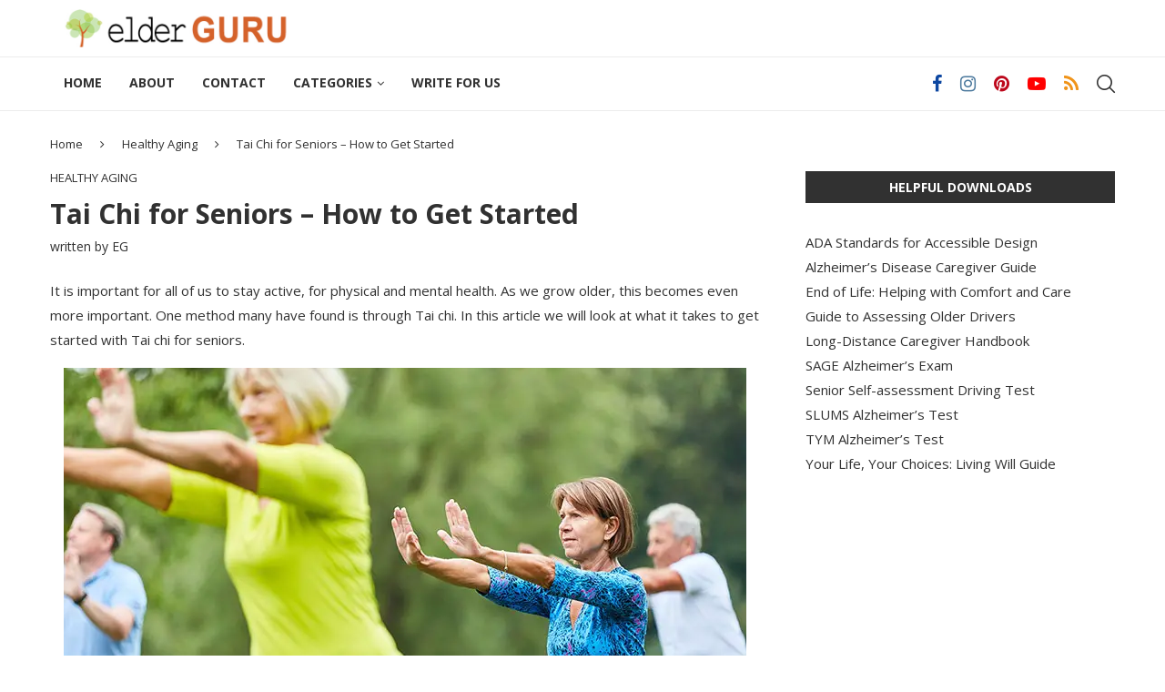

--- FILE ---
content_type: text/html; charset=UTF-8
request_url: https://www.elderguru.com/tai-chi-for-seniors-how-to-get-started/
body_size: 30564
content:
<!DOCTYPE html><html lang="en-US" prefix="og: https://ogp.me/ns#"><head><meta charset="UTF-8"/>
<script>var __ezHttpConsent={setByCat:function(src,tagType,attributes,category,force,customSetScriptFn=null){var setScript=function(){if(force||window.ezTcfConsent[category]){if(typeof customSetScriptFn==='function'){customSetScriptFn();}else{var scriptElement=document.createElement(tagType);scriptElement.src=src;attributes.forEach(function(attr){for(var key in attr){if(attr.hasOwnProperty(key)){scriptElement.setAttribute(key,attr[key]);}}});var firstScript=document.getElementsByTagName(tagType)[0];firstScript.parentNode.insertBefore(scriptElement,firstScript);}}};if(force||(window.ezTcfConsent&&window.ezTcfConsent.loaded)){setScript();}else if(typeof getEzConsentData==="function"){getEzConsentData().then(function(ezTcfConsent){if(ezTcfConsent&&ezTcfConsent.loaded){setScript();}else{console.error("cannot get ez consent data");force=true;setScript();}});}else{force=true;setScript();console.error("getEzConsentData is not a function");}},};</script>
<script>var ezTcfConsent=window.ezTcfConsent?window.ezTcfConsent:{loaded:false,store_info:false,develop_and_improve_services:false,measure_ad_performance:false,measure_content_performance:false,select_basic_ads:false,create_ad_profile:false,select_personalized_ads:false,create_content_profile:false,select_personalized_content:false,understand_audiences:false,use_limited_data_to_select_content:false,};function getEzConsentData(){return new Promise(function(resolve){document.addEventListener("ezConsentEvent",function(event){var ezTcfConsent=event.detail.ezTcfConsent;resolve(ezTcfConsent);});});}</script>
<script>if(typeof _setEzCookies!=='function'){function _setEzCookies(ezConsentData){var cookies=window.ezCookieQueue;for(var i=0;i<cookies.length;i++){var cookie=cookies[i];if(ezConsentData&&ezConsentData.loaded&&ezConsentData[cookie.tcfCategory]){document.cookie=cookie.name+"="+cookie.value;}}}}
window.ezCookieQueue=window.ezCookieQueue||[];if(typeof addEzCookies!=='function'){function addEzCookies(arr){window.ezCookieQueue=[...window.ezCookieQueue,...arr];}}
addEzCookies([{name:"ezoab_460652",value:"mod298-c; Path=/; Domain=elderguru.com; Max-Age=7200",tcfCategory:"store_info",isEzoic:"true",},{name:"ezosuibasgeneris-1",value:"e6c345d0-937a-4fbd-4283-3bdf1079e420; Path=/; Domain=elderguru.com; Expires=Fri, 15 Jan 2027 05:18:40 UTC; Secure; SameSite=None",tcfCategory:"understand_audiences",isEzoic:"true",}]);if(window.ezTcfConsent&&window.ezTcfConsent.loaded){_setEzCookies(window.ezTcfConsent);}else if(typeof getEzConsentData==="function"){getEzConsentData().then(function(ezTcfConsent){if(ezTcfConsent&&ezTcfConsent.loaded){_setEzCookies(window.ezTcfConsent);}else{console.error("cannot get ez consent data");_setEzCookies(window.ezTcfConsent);}});}else{console.error("getEzConsentData is not a function");_setEzCookies(window.ezTcfConsent);}</script><script type="text/javascript" data-ezscrex='false' data-cfasync='false'>window._ezaq = Object.assign({"edge_cache_status":13,"edge_response_time":92,"url":"https://www.elderguru.com/tai-chi-for-seniors-how-to-get-started/"}, typeof window._ezaq !== "undefined" ? window._ezaq : {});</script><script type="text/javascript" data-ezscrex='false' data-cfasync='false'>window._ezaq = Object.assign({"ab_test_id":"mod298-c"}, typeof window._ezaq !== "undefined" ? window._ezaq : {});window.__ez=window.__ez||{};window.__ez.tf={};</script><script type="text/javascript" data-ezscrex='false' data-cfasync='false'>window.ezDisableAds = true;</script>
<script data-ezscrex='false' data-cfasync='false' data-pagespeed-no-defer>var __ez=__ez||{};__ez.stms=Date.now();__ez.evt={};__ez.script={};__ez.ck=__ez.ck||{};__ez.template={};__ez.template.isOrig=true;__ez.queue=__ez.queue||function(){var e=0,i=0,t=[],n=!1,o=[],r=[],s=!0,a=function(e,i,n,o,r,s,a){var l=arguments.length>7&&void 0!==arguments[7]?arguments[7]:window,d=this;this.name=e,this.funcName=i,this.parameters=null===n?null:w(n)?n:[n],this.isBlock=o,this.blockedBy=r,this.deleteWhenComplete=s,this.isError=!1,this.isComplete=!1,this.isInitialized=!1,this.proceedIfError=a,this.fWindow=l,this.isTimeDelay=!1,this.process=function(){f("... func = "+e),d.isInitialized=!0,d.isComplete=!0,f("... func.apply: "+e);var i=d.funcName.split("."),n=null,o=this.fWindow||window;i.length>3||(n=3===i.length?o[i[0]][i[1]][i[2]]:2===i.length?o[i[0]][i[1]]:o[d.funcName]),null!=n&&n.apply(null,this.parameters),!0===d.deleteWhenComplete&&delete t[e],!0===d.isBlock&&(f("----- F'D: "+d.name),m())}},l=function(e,i,t,n,o,r,s){var a=arguments.length>7&&void 0!==arguments[7]?arguments[7]:window,l=this;this.name=e,this.path=i,this.async=o,this.defer=r,this.isBlock=t,this.blockedBy=n,this.isInitialized=!1,this.isError=!1,this.isComplete=!1,this.proceedIfError=s,this.fWindow=a,this.isTimeDelay=!1,this.isPath=function(e){return"/"===e[0]&&"/"!==e[1]},this.getSrc=function(e){return void 0!==window.__ezScriptHost&&this.isPath(e)&&"banger.js"!==this.name?window.__ezScriptHost+e:e},this.process=function(){l.isInitialized=!0,f("... file = "+e);var i=this.fWindow?this.fWindow.document:document,t=i.createElement("script");t.src=this.getSrc(this.path),!0===o?t.async=!0:!0===r&&(t.defer=!0),t.onerror=function(){var e={url:window.location.href,name:l.name,path:l.path,user_agent:window.navigator.userAgent};"undefined"!=typeof _ezaq&&(e.pageview_id=_ezaq.page_view_id);var i=encodeURIComponent(JSON.stringify(e)),t=new XMLHttpRequest;t.open("GET","//g.ezoic.net/ezqlog?d="+i,!0),t.send(),f("----- ERR'D: "+l.name),l.isError=!0,!0===l.isBlock&&m()},t.onreadystatechange=t.onload=function(){var e=t.readyState;f("----- F'D: "+l.name),e&&!/loaded|complete/.test(e)||(l.isComplete=!0,!0===l.isBlock&&m())},i.getElementsByTagName("head")[0].appendChild(t)}},d=function(e,i){this.name=e,this.path="",this.async=!1,this.defer=!1,this.isBlock=!1,this.blockedBy=[],this.isInitialized=!0,this.isError=!1,this.isComplete=i,this.proceedIfError=!1,this.isTimeDelay=!1,this.process=function(){}};function c(e,i,n,s,a,d,c,u,f){var m=new l(e,i,n,s,a,d,c,f);!0===u?o[e]=m:r[e]=m,t[e]=m,h(m)}function h(e){!0!==u(e)&&0!=s&&e.process()}function u(e){if(!0===e.isTimeDelay&&!1===n)return f(e.name+" blocked = TIME DELAY!"),!0;if(w(e.blockedBy))for(var i=0;i<e.blockedBy.length;i++){var o=e.blockedBy[i];if(!1===t.hasOwnProperty(o))return f(e.name+" blocked = "+o),!0;if(!0===e.proceedIfError&&!0===t[o].isError)return!1;if(!1===t[o].isComplete)return f(e.name+" blocked = "+o),!0}return!1}function f(e){var i=window.location.href,t=new RegExp("[?&]ezq=([^&#]*)","i").exec(i);"1"===(t?t[1]:null)&&console.debug(e)}function m(){++e>200||(f("let's go"),p(o),p(r))}function p(e){for(var i in e)if(!1!==e.hasOwnProperty(i)){var t=e[i];!0===t.isComplete||u(t)||!0===t.isInitialized||!0===t.isError?!0===t.isError?f(t.name+": error"):!0===t.isComplete?f(t.name+": complete already"):!0===t.isInitialized&&f(t.name+": initialized already"):t.process()}}function w(e){return"[object Array]"==Object.prototype.toString.call(e)}return window.addEventListener("load",(function(){setTimeout((function(){n=!0,f("TDELAY -----"),m()}),5e3)}),!1),{addFile:c,addFileOnce:function(e,i,n,o,r,s,a,l,d){t[e]||c(e,i,n,o,r,s,a,l,d)},addDelayFile:function(e,i){var n=new l(e,i,!1,[],!1,!1,!0);n.isTimeDelay=!0,f(e+" ...  FILE! TDELAY"),r[e]=n,t[e]=n,h(n)},addFunc:function(e,n,s,l,d,c,u,f,m,p){!0===c&&(e=e+"_"+i++);var w=new a(e,n,s,l,d,u,f,p);!0===m?o[e]=w:r[e]=w,t[e]=w,h(w)},addDelayFunc:function(e,i,n){var o=new a(e,i,n,!1,[],!0,!0);o.isTimeDelay=!0,f(e+" ...  FUNCTION! TDELAY"),r[e]=o,t[e]=o,h(o)},items:t,processAll:m,setallowLoad:function(e){s=e},markLoaded:function(e){if(e&&0!==e.length){if(e in t){var i=t[e];!0===i.isComplete?f(i.name+" "+e+": error loaded duplicate"):(i.isComplete=!0,i.isInitialized=!0)}else t[e]=new d(e,!0);f("markLoaded dummyfile: "+t[e].name)}},logWhatsBlocked:function(){for(var e in t)!1!==t.hasOwnProperty(e)&&u(t[e])}}}();__ez.evt.add=function(e,t,n){e.addEventListener?e.addEventListener(t,n,!1):e.attachEvent?e.attachEvent("on"+t,n):e["on"+t]=n()},__ez.evt.remove=function(e,t,n){e.removeEventListener?e.removeEventListener(t,n,!1):e.detachEvent?e.detachEvent("on"+t,n):delete e["on"+t]};__ez.script.add=function(e){var t=document.createElement("script");t.src=e,t.async=!0,t.type="text/javascript",document.getElementsByTagName("head")[0].appendChild(t)};__ez.dot=__ez.dot||{};__ez.queue.addFileOnce('/detroitchicago/boise.js', '/detroitchicago/boise.js?gcb=195-0&cb=5', true, [], true, false, true, false);__ez.queue.addFileOnce('/parsonsmaize/abilene.js', '/parsonsmaize/abilene.js?gcb=195-0&cb=b20dfef28c', true, [], true, false, true, false);__ez.queue.addFileOnce('/parsonsmaize/mulvane.js', '/parsonsmaize/mulvane.js?gcb=195-0&cb=e75e48eec0', true, ['/parsonsmaize/abilene.js'], true, false, true, false);__ez.queue.addFileOnce('/detroitchicago/birmingham.js', '/detroitchicago/birmingham.js?gcb=195-0&cb=539c47377c', true, ['/parsonsmaize/abilene.js'], true, false, true, false);</script>
<script data-ezscrex="false" type="text/javascript" data-cfasync="false">window._ezaq = Object.assign({"ad_cache_level":0,"adpicker_placement_cnt":0,"ai_placeholder_cache_level":0,"ai_placeholder_placement_cnt":-1,"article_category":"Healthy Aging","author":"EG","domain":"elderguru.com","domain_id":460652,"ezcache_level":2,"ezcache_skip_code":0,"has_bad_image":0,"has_bad_words":0,"is_sitespeed":0,"lt_cache_level":0,"publish_date":"2021-04-26","response_size":123427,"response_size_orig":117669,"response_time_orig":66,"template_id":5,"url":"https://www.elderguru.com/tai-chi-for-seniors-how-to-get-started/","word_count":0,"worst_bad_word_level":0}, typeof window._ezaq !== "undefined" ? window._ezaq : {});__ez.queue.markLoaded('ezaqBaseReady');</script>
<script type='text/javascript' data-ezscrex='false' data-cfasync='false'>
window.ezAnalyticsStatic = true;

function analyticsAddScript(script) {
	var ezDynamic = document.createElement('script');
	ezDynamic.type = 'text/javascript';
	ezDynamic.innerHTML = script;
	document.head.appendChild(ezDynamic);
}
function getCookiesWithPrefix() {
    var allCookies = document.cookie.split(';');
    var cookiesWithPrefix = {};

    for (var i = 0; i < allCookies.length; i++) {
        var cookie = allCookies[i].trim();

        for (var j = 0; j < arguments.length; j++) {
            var prefix = arguments[j];
            if (cookie.indexOf(prefix) === 0) {
                var cookieParts = cookie.split('=');
                var cookieName = cookieParts[0];
                var cookieValue = cookieParts.slice(1).join('=');
                cookiesWithPrefix[cookieName] = decodeURIComponent(cookieValue);
                break; // Once matched, no need to check other prefixes
            }
        }
    }

    return cookiesWithPrefix;
}
function productAnalytics() {
	var d = {"pr":[6],"omd5":"1caf146630341dc44923945dab8d79a1","nar":"risk score"};
	d.u = _ezaq.url;
	d.p = _ezaq.page_view_id;
	d.v = _ezaq.visit_uuid;
	d.ab = _ezaq.ab_test_id;
	d.e = JSON.stringify(_ezaq);
	d.ref = document.referrer;
	d.c = getCookiesWithPrefix('active_template', 'ez', 'lp_');
	if(typeof ez_utmParams !== 'undefined') {
		d.utm = ez_utmParams;
	}

	var dataText = JSON.stringify(d);
	var xhr = new XMLHttpRequest();
	xhr.open('POST','/ezais/analytics?cb=1', true);
	xhr.onload = function () {
		if (xhr.status!=200) {
            return;
		}

        if(document.readyState !== 'loading') {
            analyticsAddScript(xhr.response);
            return;
        }

        var eventFunc = function() {
            if(document.readyState === 'loading') {
                return;
            }
            document.removeEventListener('readystatechange', eventFunc, false);
            analyticsAddScript(xhr.response);
        };

        document.addEventListener('readystatechange', eventFunc, false);
	};
	xhr.setRequestHeader('Content-Type','text/plain');
	xhr.send(dataText);
}
__ez.queue.addFunc("productAnalytics", "productAnalytics", null, true, ['ezaqBaseReady'], false, false, false, true);
</script><base href="https://www.elderguru.com/tai-chi-for-seniors-how-to-get-started/"/>
    
    <meta http-equiv="X-UA-Compatible" content="IE=edge"/>
    <meta name="viewport" content="width=device-width, initial-scale=1"/>
    <link rel="profile" href="https://gmpg.org/xfn/11" />
	        <link rel="shortcut icon" href="https://www.elderguru.com/wp-content/uploads/2020/08/512x512.jpg" type="image/x-icon"/>
        <link rel="apple-touch-icon" sizes="180x180" href="https://www.elderguru.com/wp-content/uploads/2020/08/512x512.jpg"/>
	    <link rel="alternate" type="application/rss+xml" title="Elder Guru RSS Feed" href="https://www.elderguru.com/feed/"/>
    <link rel="alternate" type="application/atom+xml" title="Elder Guru Atom Feed" href="https://www.elderguru.com/feed/atom/"/>
    <link rel="pingback" href="https://www.elderguru.com/xmlrpc.php"/>
    <!--[if lt IE 9]>
	<script src="https://www.elderguru.com/wp-content/themes/soledad/js/html5.js"></script>
	<![endif]-->
		<style>img:is([sizes="auto" i], [sizes^="auto," i]) { contain-intrinsic-size: 3000px 1500px }</style>
	
<!-- Search Engine Optimization by Rank Math - https://rankmath.com/ -->
<title>Tai Chi for Seniors - How to Get Started</title>
<meta name="description" content="It is important to stay active. As we grow older, this becomes even more important. Here we look at what it takes to get started with Tai chi for seniors."/>
<meta name="robots" content="follow, index, max-snippet:-1, max-video-preview:-1, max-image-preview:large"/>
<link rel="canonical" href="https://www.elderguru.com/tai-chi-for-seniors-how-to-get-started/"/>
<meta property="og:locale" content="en_US"/>
<meta property="og:type" content="article"/>
<meta property="og:title" content="Tai Chi for Seniors - How to Get Started"/>
<meta property="og:description" content="It is important to stay active. As we grow older, this becomes even more important. Here we look at what it takes to get started with Tai chi for seniors."/>
<meta property="og:url" content="https://www.elderguru.com/tai-chi-for-seniors-how-to-get-started/"/>
<meta property="og:site_name" content="Elder Guru"/>
<meta property="article:section" content="Healthy Aging"/>
<meta property="og:updated_time" content="2021-04-26T17:27:01-04:00"/>
<meta property="og:image" content="https://www.elderguru.com/wp-content/uploads/2021/04/tai-chi-for-seniors-feature.jpg"/>
<meta property="og:image:secure_url" content="https://www.elderguru.com/wp-content/uploads/2021/04/tai-chi-for-seniors-feature.jpg"/>
<meta property="og:image:width" content="1200"/>
<meta property="og:image:height" content="675"/>
<meta property="og:image:alt" content="Tai Chi for seniors feature"/>
<meta property="og:image:type" content="image/jpeg"/>
<meta property="article:published_time" content="2021-04-26T17:27:00-04:00"/>
<meta property="article:modified_time" content="2021-04-26T17:27:01-04:00"/>
<meta name="twitter:card" content="summary_large_image"/>
<meta name="twitter:title" content="Tai Chi for Seniors - How to Get Started"/>
<meta name="twitter:description" content="It is important to stay active. As we grow older, this becomes even more important. Here we look at what it takes to get started with Tai chi for seniors."/>
<meta name="twitter:image" content="https://www.elderguru.com/wp-content/uploads/2021/04/tai-chi-for-seniors-feature.jpg"/>
<meta name="twitter:label1" content="Written by"/>
<meta name="twitter:data1" content="EG"/>
<meta name="twitter:label2" content="Time to read"/>
<meta name="twitter:data2" content="13 minutes"/>
<script type="application/ld+json" class="rank-math-schema">{"@context":"https://schema.org","@graph":[{"@type":["Person","Organization"],"@id":"https://www.elderguru.com/#person","name":"Derrick","logo":{"@type":"ImageObject","@id":"https://www.elderguru.com/#logo","url":"https://www.elderguru.com/wp-content/uploads/2020/08/512x512.jpg","contentUrl":"https://www.elderguru.com/wp-content/uploads/2020/08/512x512.jpg","caption":"Derrick","inLanguage":"en-US","width":"512","height":"512"},"image":{"@type":"ImageObject","@id":"https://www.elderguru.com/#logo","url":"https://www.elderguru.com/wp-content/uploads/2020/08/512x512.jpg","contentUrl":"https://www.elderguru.com/wp-content/uploads/2020/08/512x512.jpg","caption":"Derrick","inLanguage":"en-US","width":"512","height":"512"}},{"@type":"WebSite","@id":"https://www.elderguru.com/#website","url":"https://www.elderguru.com","name":"Derrick","publisher":{"@id":"https://www.elderguru.com/#person"},"inLanguage":"en-US"},{"@type":"ImageObject","@id":"https://www.elderguru.com/wp-content/uploads/2021/04/tai-chi-for-seniors-feature.jpg","url":"https://www.elderguru.com/wp-content/uploads/2021/04/tai-chi-for-seniors-feature.jpg","width":"1200","height":"675","caption":"Tai Chi for seniors feature","inLanguage":"en-US"},{"@type":"WebPage","@id":"https://www.elderguru.com/tai-chi-for-seniors-how-to-get-started/#webpage","url":"https://www.elderguru.com/tai-chi-for-seniors-how-to-get-started/","name":"Tai Chi for Seniors - How to Get Started","datePublished":"2021-04-26T17:27:00-04:00","dateModified":"2021-04-26T17:27:01-04:00","isPartOf":{"@id":"https://www.elderguru.com/#website"},"primaryImageOfPage":{"@id":"https://www.elderguru.com/wp-content/uploads/2021/04/tai-chi-for-seniors-feature.jpg"},"inLanguage":"en-US"},{"@type":"Person","@id":"https://www.elderguru.com/author/derrick/","name":"EG","url":"https://www.elderguru.com/author/derrick/","image":{"@type":"ImageObject","@id":"https://secure.gravatar.com/avatar/59926045b4e643c897db2aa2a411a128e0eaaa54ab05de0676809d94498d794f?s=96&amp;d=blank&amp;r=g","url":"https://secure.gravatar.com/avatar/59926045b4e643c897db2aa2a411a128e0eaaa54ab05de0676809d94498d794f?s=96&amp;d=blank&amp;r=g","caption":"EG","inLanguage":"en-US"},"sameAs":["https://www.elderguru.com"]},{"@type":"BlogPosting","headline":"Tai Chi for Seniors - How to Get Started","keywords":"tai chi for seniors","datePublished":"2021-04-26T17:27:00-04:00","dateModified":"2021-04-26T17:27:01-04:00","author":{"@id":"https://www.elderguru.com/author/derrick/","name":"EG"},"publisher":{"@id":"https://www.elderguru.com/#person"},"description":"It is important for all of us to stay active, for physical and mental health. As we grow older, this becomes even more important. One method many have found is through Tai chi. In this article we will look at what it takes to get started with Tai chi for seniors.","name":"Tai Chi for Seniors - How to Get Started","@id":"https://www.elderguru.com/tai-chi-for-seniors-how-to-get-started/#richSnippet","isPartOf":{"@id":"https://www.elderguru.com/tai-chi-for-seniors-how-to-get-started/#webpage"},"image":{"@id":"https://www.elderguru.com/wp-content/uploads/2021/04/tai-chi-for-seniors-feature.jpg"},"inLanguage":"en-US","mainEntityOfPage":{"@id":"https://www.elderguru.com/tai-chi-for-seniors-how-to-get-started/#webpage"}}]}</script>
<!-- /Rank Math WordPress SEO plugin -->

<link rel="dns-prefetch" href="//fonts.googleapis.com"/>
<link rel="alternate" type="application/rss+xml" title="Elder Guru » Feed" href="https://www.elderguru.com/feed/"/>
<link rel="alternate" type="application/rss+xml" title="Elder Guru » Comments Feed" href="https://www.elderguru.com/comments/feed/"/>
<link rel="alternate" type="application/rss+xml" title="Elder Guru » Tai Chi for Seniors – How to Get Started Comments Feed" href="https://www.elderguru.com/tai-chi-for-seniors-how-to-get-started/feed/"/>
<script type="text/javascript">
/* <![CDATA[ */
window._wpemojiSettings = {"baseUrl":"https:\/\/s.w.org\/images\/core\/emoji\/16.0.1\/72x72\/","ext":".png","svgUrl":"https:\/\/s.w.org\/images\/core\/emoji\/16.0.1\/svg\/","svgExt":".svg","source":{"concatemoji":"https:\/\/www.elderguru.com\/wp-includes\/js\/wp-emoji-release.min.js?ver=6.8.3"}};
/*! This file is auto-generated */
!function(s,n){var o,i,e;function c(e){try{var t={supportTests:e,timestamp:(new Date).valueOf()};sessionStorage.setItem(o,JSON.stringify(t))}catch(e){}}function p(e,t,n){e.clearRect(0,0,e.canvas.width,e.canvas.height),e.fillText(t,0,0);var t=new Uint32Array(e.getImageData(0,0,e.canvas.width,e.canvas.height).data),a=(e.clearRect(0,0,e.canvas.width,e.canvas.height),e.fillText(n,0,0),new Uint32Array(e.getImageData(0,0,e.canvas.width,e.canvas.height).data));return t.every(function(e,t){return e===a[t]})}function u(e,t){e.clearRect(0,0,e.canvas.width,e.canvas.height),e.fillText(t,0,0);for(var n=e.getImageData(16,16,1,1),a=0;a<n.data.length;a++)if(0!==n.data[a])return!1;return!0}function f(e,t,n,a){switch(t){case"flag":return n(e,"\ud83c\udff3\ufe0f\u200d\u26a7\ufe0f","\ud83c\udff3\ufe0f\u200b\u26a7\ufe0f")?!1:!n(e,"\ud83c\udde8\ud83c\uddf6","\ud83c\udde8\u200b\ud83c\uddf6")&&!n(e,"\ud83c\udff4\udb40\udc67\udb40\udc62\udb40\udc65\udb40\udc6e\udb40\udc67\udb40\udc7f","\ud83c\udff4\u200b\udb40\udc67\u200b\udb40\udc62\u200b\udb40\udc65\u200b\udb40\udc6e\u200b\udb40\udc67\u200b\udb40\udc7f");case"emoji":return!a(e,"\ud83e\udedf")}return!1}function g(e,t,n,a){var r="undefined"!=typeof WorkerGlobalScope&&self instanceof WorkerGlobalScope?new OffscreenCanvas(300,150):s.createElement("canvas"),o=r.getContext("2d",{willReadFrequently:!0}),i=(o.textBaseline="top",o.font="600 32px Arial",{});return e.forEach(function(e){i[e]=t(o,e,n,a)}),i}function t(e){var t=s.createElement("script");t.src=e,t.defer=!0,s.head.appendChild(t)}"undefined"!=typeof Promise&&(o="wpEmojiSettingsSupports",i=["flag","emoji"],n.supports={everything:!0,everythingExceptFlag:!0},e=new Promise(function(e){s.addEventListener("DOMContentLoaded",e,{once:!0})}),new Promise(function(t){var n=function(){try{var e=JSON.parse(sessionStorage.getItem(o));if("object"==typeof e&&"number"==typeof e.timestamp&&(new Date).valueOf()<e.timestamp+604800&&"object"==typeof e.supportTests)return e.supportTests}catch(e){}return null}();if(!n){if("undefined"!=typeof Worker&&"undefined"!=typeof OffscreenCanvas&&"undefined"!=typeof URL&&URL.createObjectURL&&"undefined"!=typeof Blob)try{var e="postMessage("+g.toString()+"("+[JSON.stringify(i),f.toString(),p.toString(),u.toString()].join(",")+"));",a=new Blob([e],{type:"text/javascript"}),r=new Worker(URL.createObjectURL(a),{name:"wpTestEmojiSupports"});return void(r.onmessage=function(e){c(n=e.data),r.terminate(),t(n)})}catch(e){}c(n=g(i,f,p,u))}t(n)}).then(function(e){for(var t in e)n.supports[t]=e[t],n.supports.everything=n.supports.everything&&n.supports[t],"flag"!==t&&(n.supports.everythingExceptFlag=n.supports.everythingExceptFlag&&n.supports[t]);n.supports.everythingExceptFlag=n.supports.everythingExceptFlag&&!n.supports.flag,n.DOMReady=!1,n.readyCallback=function(){n.DOMReady=!0}}).then(function(){return e}).then(function(){var e;n.supports.everything||(n.readyCallback(),(e=n.source||{}).concatemoji?t(e.concatemoji):e.wpemoji&&e.twemoji&&(t(e.twemoji),t(e.wpemoji)))}))}((window,document),window._wpemojiSettings);
/* ]]> */
</script>
<style id="wp-emoji-styles-inline-css" type="text/css">

	img.wp-smiley, img.emoji {
		display: inline !important;
		border: none !important;
		box-shadow: none !important;
		height: 1em !important;
		width: 1em !important;
		margin: 0 0.07em !important;
		vertical-align: -0.1em !important;
		background: none !important;
		padding: 0 !important;
	}
</style>
<link rel="stylesheet" id="wp-block-library-css" href="https://www.elderguru.com/wp-includes/css/dist/block-library/style.min.css?ver=6.8.3" type="text/css" media="all"/>
<style id="wp-block-library-theme-inline-css" type="text/css">
.wp-block-audio :where(figcaption){color:#555;font-size:13px;text-align:center}.is-dark-theme .wp-block-audio :where(figcaption){color:#ffffffa6}.wp-block-audio{margin:0 0 1em}.wp-block-code{border:1px solid #ccc;border-radius:4px;font-family:Menlo,Consolas,monaco,monospace;padding:.8em 1em}.wp-block-embed :where(figcaption){color:#555;font-size:13px;text-align:center}.is-dark-theme .wp-block-embed :where(figcaption){color:#ffffffa6}.wp-block-embed{margin:0 0 1em}.blocks-gallery-caption{color:#555;font-size:13px;text-align:center}.is-dark-theme .blocks-gallery-caption{color:#ffffffa6}:root :where(.wp-block-image figcaption){color:#555;font-size:13px;text-align:center}.is-dark-theme :root :where(.wp-block-image figcaption){color:#ffffffa6}.wp-block-image{margin:0 0 1em}.wp-block-pullquote{border-bottom:4px solid;border-top:4px solid;color:currentColor;margin-bottom:1.75em}.wp-block-pullquote cite,.wp-block-pullquote footer,.wp-block-pullquote__citation{color:currentColor;font-size:.8125em;font-style:normal;text-transform:uppercase}.wp-block-quote{border-left:.25em solid;margin:0 0 1.75em;padding-left:1em}.wp-block-quote cite,.wp-block-quote footer{color:currentColor;font-size:.8125em;font-style:normal;position:relative}.wp-block-quote:where(.has-text-align-right){border-left:none;border-right:.25em solid;padding-left:0;padding-right:1em}.wp-block-quote:where(.has-text-align-center){border:none;padding-left:0}.wp-block-quote.is-large,.wp-block-quote.is-style-large,.wp-block-quote:where(.is-style-plain){border:none}.wp-block-search .wp-block-search__label{font-weight:700}.wp-block-search__button{border:1px solid #ccc;padding:.375em .625em}:where(.wp-block-group.has-background){padding:1.25em 2.375em}.wp-block-separator.has-css-opacity{opacity:.4}.wp-block-separator{border:none;border-bottom:2px solid;margin-left:auto;margin-right:auto}.wp-block-separator.has-alpha-channel-opacity{opacity:1}.wp-block-separator:not(.is-style-wide):not(.is-style-dots){width:100px}.wp-block-separator.has-background:not(.is-style-dots){border-bottom:none;height:1px}.wp-block-separator.has-background:not(.is-style-wide):not(.is-style-dots){height:2px}.wp-block-table{margin:0 0 1em}.wp-block-table td,.wp-block-table th{word-break:normal}.wp-block-table :where(figcaption){color:#555;font-size:13px;text-align:center}.is-dark-theme .wp-block-table :where(figcaption){color:#ffffffa6}.wp-block-video :where(figcaption){color:#555;font-size:13px;text-align:center}.is-dark-theme .wp-block-video :where(figcaption){color:#ffffffa6}.wp-block-video{margin:0 0 1em}:root :where(.wp-block-template-part.has-background){margin-bottom:0;margin-top:0;padding:1.25em 2.375em}
</style>
<style id="classic-theme-styles-inline-css" type="text/css">
/*! This file is auto-generated */
.wp-block-button__link{color:#fff;background-color:#32373c;border-radius:9999px;box-shadow:none;text-decoration:none;padding:calc(.667em + 2px) calc(1.333em + 2px);font-size:1.125em}.wp-block-file__button{background:#32373c;color:#fff;text-decoration:none}
</style>
<style id="global-styles-inline-css" type="text/css">
:root{--wp--preset--aspect-ratio--square: 1;--wp--preset--aspect-ratio--4-3: 4/3;--wp--preset--aspect-ratio--3-4: 3/4;--wp--preset--aspect-ratio--3-2: 3/2;--wp--preset--aspect-ratio--2-3: 2/3;--wp--preset--aspect-ratio--16-9: 16/9;--wp--preset--aspect-ratio--9-16: 9/16;--wp--preset--color--black: #000000;--wp--preset--color--cyan-bluish-gray: #abb8c3;--wp--preset--color--white: #ffffff;--wp--preset--color--pale-pink: #f78da7;--wp--preset--color--vivid-red: #cf2e2e;--wp--preset--color--luminous-vivid-orange: #ff6900;--wp--preset--color--luminous-vivid-amber: #fcb900;--wp--preset--color--light-green-cyan: #7bdcb5;--wp--preset--color--vivid-green-cyan: #00d084;--wp--preset--color--pale-cyan-blue: #8ed1fc;--wp--preset--color--vivid-cyan-blue: #0693e3;--wp--preset--color--vivid-purple: #9b51e0;--wp--preset--gradient--vivid-cyan-blue-to-vivid-purple: linear-gradient(135deg,rgba(6,147,227,1) 0%,rgb(155,81,224) 100%);--wp--preset--gradient--light-green-cyan-to-vivid-green-cyan: linear-gradient(135deg,rgb(122,220,180) 0%,rgb(0,208,130) 100%);--wp--preset--gradient--luminous-vivid-amber-to-luminous-vivid-orange: linear-gradient(135deg,rgba(252,185,0,1) 0%,rgba(255,105,0,1) 100%);--wp--preset--gradient--luminous-vivid-orange-to-vivid-red: linear-gradient(135deg,rgba(255,105,0,1) 0%,rgb(207,46,46) 100%);--wp--preset--gradient--very-light-gray-to-cyan-bluish-gray: linear-gradient(135deg,rgb(238,238,238) 0%,rgb(169,184,195) 100%);--wp--preset--gradient--cool-to-warm-spectrum: linear-gradient(135deg,rgb(74,234,220) 0%,rgb(151,120,209) 20%,rgb(207,42,186) 40%,rgb(238,44,130) 60%,rgb(251,105,98) 80%,rgb(254,248,76) 100%);--wp--preset--gradient--blush-light-purple: linear-gradient(135deg,rgb(255,206,236) 0%,rgb(152,150,240) 100%);--wp--preset--gradient--blush-bordeaux: linear-gradient(135deg,rgb(254,205,165) 0%,rgb(254,45,45) 50%,rgb(107,0,62) 100%);--wp--preset--gradient--luminous-dusk: linear-gradient(135deg,rgb(255,203,112) 0%,rgb(199,81,192) 50%,rgb(65,88,208) 100%);--wp--preset--gradient--pale-ocean: linear-gradient(135deg,rgb(255,245,203) 0%,rgb(182,227,212) 50%,rgb(51,167,181) 100%);--wp--preset--gradient--electric-grass: linear-gradient(135deg,rgb(202,248,128) 0%,rgb(113,206,126) 100%);--wp--preset--gradient--midnight: linear-gradient(135deg,rgb(2,3,129) 0%,rgb(40,116,252) 100%);--wp--preset--font-size--small: 12px;--wp--preset--font-size--medium: 20px;--wp--preset--font-size--large: 32px;--wp--preset--font-size--x-large: 42px;--wp--preset--font-size--normal: 14px;--wp--preset--font-size--huge: 42px;--wp--preset--spacing--20: 0.44rem;--wp--preset--spacing--30: 0.67rem;--wp--preset--spacing--40: 1rem;--wp--preset--spacing--50: 1.5rem;--wp--preset--spacing--60: 2.25rem;--wp--preset--spacing--70: 3.38rem;--wp--preset--spacing--80: 5.06rem;--wp--preset--shadow--natural: 6px 6px 9px rgba(0, 0, 0, 0.2);--wp--preset--shadow--deep: 12px 12px 50px rgba(0, 0, 0, 0.4);--wp--preset--shadow--sharp: 6px 6px 0px rgba(0, 0, 0, 0.2);--wp--preset--shadow--outlined: 6px 6px 0px -3px rgba(255, 255, 255, 1), 6px 6px rgba(0, 0, 0, 1);--wp--preset--shadow--crisp: 6px 6px 0px rgba(0, 0, 0, 1);}:where(.is-layout-flex){gap: 0.5em;}:where(.is-layout-grid){gap: 0.5em;}body .is-layout-flex{display: flex;}.is-layout-flex{flex-wrap: wrap;align-items: center;}.is-layout-flex > :is(*, div){margin: 0;}body .is-layout-grid{display: grid;}.is-layout-grid > :is(*, div){margin: 0;}:where(.wp-block-columns.is-layout-flex){gap: 2em;}:where(.wp-block-columns.is-layout-grid){gap: 2em;}:where(.wp-block-post-template.is-layout-flex){gap: 1.25em;}:where(.wp-block-post-template.is-layout-grid){gap: 1.25em;}.has-black-color{color: var(--wp--preset--color--black) !important;}.has-cyan-bluish-gray-color{color: var(--wp--preset--color--cyan-bluish-gray) !important;}.has-white-color{color: var(--wp--preset--color--white) !important;}.has-pale-pink-color{color: var(--wp--preset--color--pale-pink) !important;}.has-vivid-red-color{color: var(--wp--preset--color--vivid-red) !important;}.has-luminous-vivid-orange-color{color: var(--wp--preset--color--luminous-vivid-orange) !important;}.has-luminous-vivid-amber-color{color: var(--wp--preset--color--luminous-vivid-amber) !important;}.has-light-green-cyan-color{color: var(--wp--preset--color--light-green-cyan) !important;}.has-vivid-green-cyan-color{color: var(--wp--preset--color--vivid-green-cyan) !important;}.has-pale-cyan-blue-color{color: var(--wp--preset--color--pale-cyan-blue) !important;}.has-vivid-cyan-blue-color{color: var(--wp--preset--color--vivid-cyan-blue) !important;}.has-vivid-purple-color{color: var(--wp--preset--color--vivid-purple) !important;}.has-black-background-color{background-color: var(--wp--preset--color--black) !important;}.has-cyan-bluish-gray-background-color{background-color: var(--wp--preset--color--cyan-bluish-gray) !important;}.has-white-background-color{background-color: var(--wp--preset--color--white) !important;}.has-pale-pink-background-color{background-color: var(--wp--preset--color--pale-pink) !important;}.has-vivid-red-background-color{background-color: var(--wp--preset--color--vivid-red) !important;}.has-luminous-vivid-orange-background-color{background-color: var(--wp--preset--color--luminous-vivid-orange) !important;}.has-luminous-vivid-amber-background-color{background-color: var(--wp--preset--color--luminous-vivid-amber) !important;}.has-light-green-cyan-background-color{background-color: var(--wp--preset--color--light-green-cyan) !important;}.has-vivid-green-cyan-background-color{background-color: var(--wp--preset--color--vivid-green-cyan) !important;}.has-pale-cyan-blue-background-color{background-color: var(--wp--preset--color--pale-cyan-blue) !important;}.has-vivid-cyan-blue-background-color{background-color: var(--wp--preset--color--vivid-cyan-blue) !important;}.has-vivid-purple-background-color{background-color: var(--wp--preset--color--vivid-purple) !important;}.has-black-border-color{border-color: var(--wp--preset--color--black) !important;}.has-cyan-bluish-gray-border-color{border-color: var(--wp--preset--color--cyan-bluish-gray) !important;}.has-white-border-color{border-color: var(--wp--preset--color--white) !important;}.has-pale-pink-border-color{border-color: var(--wp--preset--color--pale-pink) !important;}.has-vivid-red-border-color{border-color: var(--wp--preset--color--vivid-red) !important;}.has-luminous-vivid-orange-border-color{border-color: var(--wp--preset--color--luminous-vivid-orange) !important;}.has-luminous-vivid-amber-border-color{border-color: var(--wp--preset--color--luminous-vivid-amber) !important;}.has-light-green-cyan-border-color{border-color: var(--wp--preset--color--light-green-cyan) !important;}.has-vivid-green-cyan-border-color{border-color: var(--wp--preset--color--vivid-green-cyan) !important;}.has-pale-cyan-blue-border-color{border-color: var(--wp--preset--color--pale-cyan-blue) !important;}.has-vivid-cyan-blue-border-color{border-color: var(--wp--preset--color--vivid-cyan-blue) !important;}.has-vivid-purple-border-color{border-color: var(--wp--preset--color--vivid-purple) !important;}.has-vivid-cyan-blue-to-vivid-purple-gradient-background{background: var(--wp--preset--gradient--vivid-cyan-blue-to-vivid-purple) !important;}.has-light-green-cyan-to-vivid-green-cyan-gradient-background{background: var(--wp--preset--gradient--light-green-cyan-to-vivid-green-cyan) !important;}.has-luminous-vivid-amber-to-luminous-vivid-orange-gradient-background{background: var(--wp--preset--gradient--luminous-vivid-amber-to-luminous-vivid-orange) !important;}.has-luminous-vivid-orange-to-vivid-red-gradient-background{background: var(--wp--preset--gradient--luminous-vivid-orange-to-vivid-red) !important;}.has-very-light-gray-to-cyan-bluish-gray-gradient-background{background: var(--wp--preset--gradient--very-light-gray-to-cyan-bluish-gray) !important;}.has-cool-to-warm-spectrum-gradient-background{background: var(--wp--preset--gradient--cool-to-warm-spectrum) !important;}.has-blush-light-purple-gradient-background{background: var(--wp--preset--gradient--blush-light-purple) !important;}.has-blush-bordeaux-gradient-background{background: var(--wp--preset--gradient--blush-bordeaux) !important;}.has-luminous-dusk-gradient-background{background: var(--wp--preset--gradient--luminous-dusk) !important;}.has-pale-ocean-gradient-background{background: var(--wp--preset--gradient--pale-ocean) !important;}.has-electric-grass-gradient-background{background: var(--wp--preset--gradient--electric-grass) !important;}.has-midnight-gradient-background{background: var(--wp--preset--gradient--midnight) !important;}.has-small-font-size{font-size: var(--wp--preset--font-size--small) !important;}.has-medium-font-size{font-size: var(--wp--preset--font-size--medium) !important;}.has-large-font-size{font-size: var(--wp--preset--font-size--large) !important;}.has-x-large-font-size{font-size: var(--wp--preset--font-size--x-large) !important;}
:where(.wp-block-post-template.is-layout-flex){gap: 1.25em;}:where(.wp-block-post-template.is-layout-grid){gap: 1.25em;}
:where(.wp-block-columns.is-layout-flex){gap: 2em;}:where(.wp-block-columns.is-layout-grid){gap: 2em;}
:root :where(.wp-block-pullquote){font-size: 1.5em;line-height: 1.6;}
</style>
<link rel="stylesheet" id="ez-toc-css" href="https://www.elderguru.com/wp-content/plugins/easy-table-of-contents/assets/css/screen.min.css?ver=2.0.51.1" type="text/css" media="all"/>
<style id="ez-toc-inline-css" type="text/css">
div#ez-toc-container p.ez-toc-title {font-size: 120%;}div#ez-toc-container p.ez-toc-title {font-weight: 500;}div#ez-toc-container ul li {font-size: 95%;}div#ez-toc-container nav ul ul li ul li {font-size: %!important;}
.ez-toc-container-direction {direction: ltr;}.ez-toc-counter ul{counter-reset: item ;}.ez-toc-counter nav ul li a::before {content: counters(item, ".", decimal) ". ";display: inline-block;counter-increment: item;flex-grow: 0;flex-shrink: 0;margin-right: .2em; float: left; }.ez-toc-widget-direction {direction: ltr;}.ez-toc-widget-container ul{counter-reset: item ;}.ez-toc-widget-container nav ul li a::before {content: counters(item, ".", decimal) ". ";display: inline-block;counter-increment: item;flex-grow: 0;flex-shrink: 0;margin-right: .2em; float: left; }
</style>
<link rel="stylesheet" id="penci-fonts-css" href="https://fonts.googleapis.com/css?family=Open+Sans%3A300%2C300italic%2C400%2C400italic%2C500%2C500italic%2C600%2C600italic%2C700%2C700italic%2C800%2C800italic%26subset%3Dlatin%2Ccyrillic%2Ccyrillic-ext%2Cgreek%2Cgreek-ext%2Clatin-ext&amp;display=swap&amp;ver=8.3.7" type="text/css" media="all"/>
<link rel="stylesheet" id="penci-main-style-css" href="https://www.elderguru.com/wp-content/themes/soledad/main.css?ver=8.3.7" type="text/css" media="all"/>
<style id="penci-main-style-inline-css" type="text/css">
#lstc-comment-subscription label.lstc-label {
						display: inline-block;
						vertical-align: middle;
					}
					#lstc-comment-subscription {
						margin-top: 1em;
					}
					#lstc-comment-subscription input#lstc_subscribe {
						margin-right: 0.5em;
					}
</style>
<link rel="stylesheet" id="penci-font-awesomeold-css" href="https://www.elderguru.com/wp-content/themes/soledad/css/font-awesome.4.7.0.swap.min.css?ver=4.7.0" type="text/css" media="all"/>
<link rel="stylesheet" id="penci_icon-css" href="https://www.elderguru.com/wp-content/themes/soledad/css/penci-icon.css?ver=8.3.7" type="text/css" media="all"/>
<link rel="stylesheet" id="penci_style-css" href="https://www.elderguru.com/wp-content/themes/soledad/style.css?ver=8.3.7" type="text/css" media="all"/>
<link rel="stylesheet" id="custom_style-css" href="https://www.elderguru.com/wp-content/themes/soledad/custom.css?ver=1.0.0" type="text/css" media="1"/>
<link rel="stylesheet" id="penci_social_counter-css" href="https://www.elderguru.com/wp-content/themes/soledad/css/social-counter.css?ver=8.3.7" type="text/css" media="all"/>
<link rel="stylesheet" id="penci-soledad-customizer-css" href="//www.elderguru.com/wp-content/uploads/pencidesign/customizer-style.min.css?version=1694431230" type="text/css" media="all"/>
<script type="text/javascript" src="https://www.elderguru.com/wp-includes/js/jquery/jquery.min.js?ver=3.7.1" id="jquery-core-js"></script>
<script type="text/javascript" src="https://www.elderguru.com/wp-includes/js/jquery/jquery-migrate.min.js?ver=3.4.1" id="jquery-migrate-js"></script>
<script type="text/javascript" id="ez-toc-scroll-scriptjs-js-after">
/* <![CDATA[ */
jQuery(document).ready(function(){document.querySelectorAll(".ez-toc-section").forEach(t=>{t.setAttribute("ez-toc-data-id","#"+decodeURI(t.getAttribute("id")))}),jQuery("a.ez-toc-link").click(function(){let t=jQuery(this).attr("href"),e=jQuery("#wpadminbar"),i=0;30>30&&(i=30),e.length&&(i+=e.height()),jQuery('[ez-toc-data-id="'+decodeURI(t)+'"]').length>0&&(i=jQuery('[ez-toc-data-id="'+decodeURI(t)+'"]').offset().top-i),jQuery("html, body").animate({scrollTop:i},500)})});
/* ]]> */
</script>
<link rel="https://api.w.org/" href="https://www.elderguru.com/wp-json/"/><link rel="alternate" title="JSON" type="application/json" href="https://www.elderguru.com/wp-json/wp/v2/posts/4334"/><link rel="EditURI" type="application/rsd+xml" title="RSD" href="https://www.elderguru.com/xmlrpc.php?rsd"/>
<link rel="shortlink" href="https://www.elderguru.com/?p=4334"/>
<link rel="alternate" title="oEmbed (JSON)" type="application/json+oembed" href="https://www.elderguru.com/wp-json/oembed/1.0/embed?url=https%3A%2F%2Fwww.elderguru.com%2Ftai-chi-for-seniors-how-to-get-started%2F"/>
<link rel="alternate" title="oEmbed (XML)" type="text/xml+oembed" href="https://www.elderguru.com/wp-json/oembed/1.0/embed?url=https%3A%2F%2Fwww.elderguru.com%2Ftai-chi-for-seniors-how-to-get-started%2F&amp;format=xml"/>
<style type="text/css">.aawp .aawp-tb__row--highlight{background-color:#256aaf;}.aawp .aawp-tb__row--highlight{color:#fff;}.aawp .aawp-tb__row--highlight a{color:#fff;}</style><script async="" src="https://pagead2.googlesyndication.com/pagead/js/adsbygoogle.js?client=ca-pub-2016398663254131" crossorigin="anonymous"></script>
<script>
/**
* Function that captures a click on an outbound link in Analytics.
* This function takes a valid URL string as an argument, and uses that URL string
* as the event label. Setting the transport method to 'beacon' lets the hit be sent
* using 'navigator.sendBeacon' in browser that support it.
*/
var captureOutboundLink = function(url) {
   ga('send', 'event', 'outbound', 'click', url, {
     'transport': 'beacon',
     'hitCallback': function(){document.location = url;}
   });
}
</script><script>
var penciBlocksArray=[];
var portfolioDataJs = portfolioDataJs || [];var PENCILOCALCACHE = {};
		(function () {
				"use strict";
		
				PENCILOCALCACHE = {
					data: {},
					remove: function ( ajaxFilterItem ) {
						delete PENCILOCALCACHE.data[ajaxFilterItem];
					},
					exist: function ( ajaxFilterItem ) {
						return PENCILOCALCACHE.data.hasOwnProperty( ajaxFilterItem ) && PENCILOCALCACHE.data[ajaxFilterItem] !== null;
					},
					get: function ( ajaxFilterItem ) {
						return PENCILOCALCACHE.data[ajaxFilterItem];
					},
					set: function ( ajaxFilterItem, cachedData ) {
						PENCILOCALCACHE.remove( ajaxFilterItem );
						PENCILOCALCACHE.data[ajaxFilterItem] = cachedData;
					}
				};
			}
		)();function penciBlock() {
		    this.atts_json = '';
		    this.content = '';
		}</script>
<script type="application/ld+json">{
    "@context": "https:\/\/schema.org\/",
    "@type": "organization",
    "@id": "#organization",
    "logo": {
        "@type": "ImageObject",
        "url": "https:\/\/www.elderguru.com\/wp-content\/uploads\/2020\/08\/soledad_EG_header_topbar.jpg"
    },
    "url": "https:\/\/www.elderguru.com\/",
    "name": "Elder Guru",
    "description": "Aging News and Information"
}</script><script type="application/ld+json">{
    "@context": "https:\/\/schema.org\/",
    "@type": "WebSite",
    "name": "Elder Guru",
    "alternateName": "Aging News and Information",
    "url": "https:\/\/www.elderguru.com\/"
}</script><script type="application/ld+json">{
    "@context": "https:\/\/schema.org\/",
    "@type": "BlogPosting",
    "headline": "Tai Chi for Seniors - How to Get Started",
    "description": "It is important for all of us to stay active, for physical and mental&hellip;",
    "datePublished": "2021-04-26",
    "datemodified": "2021-04-26",
    "mainEntityOfPage": "https:\/\/www.elderguru.com\/tai-chi-for-seniors-how-to-get-started\/",
    "image": {
        "@type": "ImageObject",
        "url": "https:\/\/www.elderguru.com\/wp-content\/uploads\/2021\/04\/tai-chi-for-seniors-feature.jpg",
        "width": 1200,
        "height": 675
    },
    "publisher": {
        "@type": "Organization",
        "name": "Elder Guru",
        "logo": {
            "@type": "ImageObject",
            "url": "https:\/\/www.elderguru.com\/wp-content\/uploads\/2020\/08\/soledad_EG_header_topbar.jpg"
        }
    },
    "author": {
        "@type": "Person",
        "@id": "#person-EG",
        "name": "EG",
        "url": "https:\/\/www.elderguru.com\/author\/derrick\/"
    }
}</script><script type="application/ld+json">{
    "@context": "https:\/\/schema.org\/",
    "@type": "BreadcrumbList",
    "itemListElement": [
        {
            "@type": "ListItem",
            "position": 1,
            "item": {
                "@id": "https:\/\/www.elderguru.com",
                "name": "Home"
            }
        },
        {
            "@type": "ListItem",
            "position": 2,
            "item": {
                "@id": "https:\/\/www.elderguru.com\/category\/healthy-aging\/",
                "name": "Healthy Aging"
            }
        },
        {
            "@type": "ListItem",
            "position": 3,
            "item": {
                "@id": "https:\/\/www.elderguru.com\/tai-chi-for-seniors-how-to-get-started\/",
                "name": "Tai Chi for Seniors &#8211; How to Get Started"
            }
        }
    ]
}</script><script type="text/javascript" id="google_gtagjs" src="https://www.googletagmanager.com/gtag/js?id=G-ZEBP2LT35E" async="async"></script>
<script type="text/javascript" id="google_gtagjs-inline">
/* <![CDATA[ */
window.dataLayer = window.dataLayer || [];function gtag(){dataLayer.push(arguments);}gtag('js', new Date());gtag('config', 'G-ZEBP2LT35E', {} );
/* ]]> */
</script>
<link rel="icon" href="https://www.elderguru.com/wp-content/uploads/2020/08/512x512.jpg" sizes="32x32"/>
<link rel="icon" href="https://www.elderguru.com/wp-content/uploads/2020/08/512x512.jpg" sizes="192x192"/>
<link rel="apple-touch-icon" href="https://www.elderguru.com/wp-content/uploads/2020/08/512x512.jpg"/>
<meta name="msapplication-TileImage" content="https://www.elderguru.com/wp-content/uploads/2020/08/512x512.jpg"/>
<script type='text/javascript'>
var ezoTemplate = 'orig_site';
var ezouid = '1';
var ezoFormfactor = '1';
</script><script data-ezscrex="false" type='text/javascript'>
var soc_app_id = '0';
var did = 460652;
var ezdomain = 'elderguru.com';
var ezoicSearchable = 1;
</script></head>

<body class="wp-singular post-template-default single single-post postid-4334 single-format-standard wp-theme-soledad aawp-custom soledad-ver-8-3-7 pclight-mode pcmn-drdw-style-slide_down pchds-default">
<div id="soledad_wrapper" class="wrapper-boxed header-style-header-3 header-search-style-default">
	<div class="penci-header-wrap"><header id="header" class="header-header-3 has-bottom-line" itemscope="itemscope" itemtype="https://schema.org/WPHeader">
			<div class="inner-header penci-header-second">
			<div class="container align-left-logo">
				<div id="logo">
					<a href="https://www.elderguru.com/"><img class="penci-mainlogo penci-limg" src="https://www.elderguru.com/wp-content/uploads/2020/08/soledad_EG_header_topbar.jpg" alt="Elder Guru" width="600" height="90"/></a>
									</div>

							</div>
		</div>
						<nav id="navigation" class="header-layout-bottom header-3 menu-style-2 menu-item-padding" role="navigation" itemscope="" itemtype="https://schema.org/SiteNavigationElement">
			<div class="container">
				<div class="button-menu-mobile header-3"><svg width="18px" height="18px" viewBox="0 0 512 384" version="1.1" xmlns="http://www.w3.org/2000/svg" xmlns:xlink="http://www.w3.org/1999/xlink"><g stroke="none" stroke-width="1" fill-rule="evenodd"><g transform="translate(0.000000, 0.250080)"><rect x="0" y="0" width="512" height="62"></rect><rect x="0" y="161" width="512" height="62"></rect><rect x="0" y="321" width="512" height="62"></rect></g></g></svg></div>
				<ul id="menu-menu-1" class="menu"><li id="menu-item-2553" class="menu-item menu-item-type-custom menu-item-object-custom menu-item-home menu-item-2553"><a href="https://www.elderguru.com/">Home</a></li>
<li id="menu-item-2554" class="menu-item menu-item-type-post_type menu-item-object-page menu-item-2554"><a href="https://www.elderguru.com/about/">About</a></li>
<li id="menu-item-3280" class="menu-item menu-item-type-post_type menu-item-object-page menu-item-3280"><a href="https://www.elderguru.com/contact/">Contact</a></li>
<li id="menu-item-3658" class="menu-item menu-item-type-custom menu-item-object-custom menu-item-has-children menu-item-3658"><a href="https://www.elderguru.com/categories/">Categories</a>
<ul class="sub-menu">
	<li id="menu-item-3659" class="menu-item menu-item-type-taxonomy menu-item-object-category menu-item-3659"><a href="https://www.elderguru.com/category/aging-in-society/">Aging in Society</a></li>
	<li id="menu-item-3668" class="menu-item menu-item-type-taxonomy menu-item-object-category menu-item-3668"><a href="https://www.elderguru.com/category/aging-in-style/">Aging in Style</a></li>
	<li id="menu-item-3660" class="menu-item menu-item-type-taxonomy menu-item-object-category menu-item-3660"><a href="https://www.elderguru.com/category/alzheimers/">Alzheimer’s Disease</a></li>
	<li id="menu-item-3663" class="menu-item menu-item-type-taxonomy menu-item-object-category menu-item-3663"><a href="https://www.elderguru.com/category/caregiving/">Caregiving</a></li>
	<li id="menu-item-3672" class="menu-item menu-item-type-taxonomy menu-item-object-category menu-item-3672"><a href="https://www.elderguru.com/category/dementia/">Dementia</a></li>
	<li id="menu-item-3669" class="menu-item menu-item-type-taxonomy menu-item-object-category menu-item-3669"><a href="https://www.elderguru.com/category/finances/">Elder Finances</a></li>
	<li id="menu-item-3671" class="menu-item menu-item-type-taxonomy menu-item-object-category menu-item-3671"><a href="https://www.elderguru.com/category/end-of-life-care/">End of Life Care</a></li>
	<li id="menu-item-3661" class="menu-item menu-item-type-taxonomy menu-item-object-category current-post-ancestor current-menu-parent current-post-parent menu-item-3661"><a href="https://www.elderguru.com/category/healthy-aging/">Healthy Aging</a></li>
	<li id="menu-item-3667" class="menu-item menu-item-type-taxonomy menu-item-object-category menu-item-3667"><a href="https://www.elderguru.com/category/housing/">Housing</a></li>
	<li id="menu-item-3670" class="menu-item menu-item-type-taxonomy menu-item-object-category menu-item-3670"><a href="https://www.elderguru.com/category/insurances/">Insurance</a></li>
	<li id="menu-item-3662" class="menu-item menu-item-type-taxonomy menu-item-object-category menu-item-3662"><a href="https://www.elderguru.com/category/long-term-care/">Long-Term Care</a></li>
	<li id="menu-item-3665" class="menu-item menu-item-type-taxonomy menu-item-object-category menu-item-3665"><a href="https://www.elderguru.com/category/professional-resources/">Professional Resources</a></li>
	<li id="menu-item-3666" class="menu-item menu-item-type-taxonomy menu-item-object-category menu-item-3666"><a href="https://www.elderguru.com/category/insurances/medicare/">Medicare</a></li>
	<li id="menu-item-3664" class="menu-item menu-item-type-taxonomy menu-item-object-category menu-item-3664"><a href="https://www.elderguru.com/category/public-policy/">Public Policy</a></li>
	<li id="menu-item-4855" class="menu-item menu-item-type-taxonomy menu-item-object-category menu-item-4855"><a href="https://www.elderguru.com/category/senior-products/">Senior Products</a></li>
</ul>
</li>
<li id="menu-item-5341" class="menu-item menu-item-type-post_type menu-item-object-page menu-item-5341"><a href="https://www.elderguru.com/write-for-us/">Write for Us</a></li>
</ul><div id="top-search" class="penci-top-search pcheader-icon top-search-classes">
    <a href="#" class="search-click" aria-label="Search">
        <i class="penciicon-magnifiying-glass"></i>
    </a>
    <div class="show-search pcbds-default">
		            <form role="search" method="get" class="pc-searchform" action="https://www.elderguru.com/">
                <div class="pc-searchform-inner">
                    <input type="text" class="search-input" placeholder="Type and hit enter..." name="s"/>
                    <i class="penciicon-magnifiying-glass"></i>
                    <button type="submit" class="searchsubmit">Search</button>
                </div>
            </form>
			        <a href="#" aria-label="Search" class="search-click close-search"><i class="penciicon-close-button"></i></a>
    </div>
</div>
<div class="penci-menuhbg-wapper penci-menu-toggle-wapper">
	<a href="#" class="penci-menuhbg-toggle">
		<span class="penci-menuhbg-inner">
			<i class="lines-button lines-button-double">
				<i class="penci-lines"></i>
			</i>
			<i class="lines-button lines-button-double penci-hover-effect">
				<i class="penci-lines"></i>
			</i>
		</span>
	</a>
</div>
				                    <div class="main-nav-social penci-social-textcolored">
						<div class="inner-header-social">
				<a href="https://www.facebook.com/elderguruaging/" aria-label="Facebook" rel="noreferrer" target="_blank"><i class="penci-faicon fa fa-facebook"></i></a>
						<a href="https://www.instagram.com/aging_guru/" aria-label="Instagram" rel="noreferrer" target="_blank"><i class="penci-faicon fa fa-instagram"></i></a>
						<a href="https://www.pinterest.com/agingguru/" aria-label="Pinterest" rel="noreferrer" target="_blank"><i class="penci-faicon fa fa-pinterest"></i></a>
						<a href="https://www.youtube.com/@elderguru" aria-label="Youtube" rel="noreferrer" target="_blank"><i class="penci-faicon fa fa-youtube-play"></i></a>
						<a href="https://www.elderguru.com/feed/" aria-label="Rss" rel="noreferrer" target="_blank"><i class="penci-faicon fa fa-rss"></i></a>
			</div>                    </div>
				
            </div>
        </nav><!-- End Navigation -->
			
</header>
<!-- end #header -->
</div>
<div class="penci-single-wrapper">
    <div class="penci-single-block">
					                <div class="container penci-breadcrumb single-breadcrumb">
                    <span><a class="crumb" href="https://www.elderguru.com/">Home</a></span><i class="penci-faicon fa fa-angle-right"></i>					<span><a class="crumb" href="https://www.elderguru.com/category/healthy-aging/">Healthy Aging</a></span><i class="penci-faicon fa fa-angle-right"></i>                    <span>Tai Chi for Seniors – How to Get Started</span>
                </div>
					
		
        <div class="container container-single penci_sidebar  penci-enable-lightbox">
            <div id="main" class="penci-main-sticky-sidebar">
                <div class="theiaStickySidebar">

					
																	<article id="post-4334" class="post type-post status-publish">

	
		
            <div class="header-standard header-classic single-header">
	            				                    <div class="penci-standard-cat"><span class="cat"><a style="" class="penci-cat-name penci-cat-11" href="https://www.elderguru.com/category/healthy-aging/" rel="category tag"><span style="">Healthy Aging</span></a></span></div>
				

                <h1 class="post-title single-post-title entry-title">Tai Chi for Seniors – How to Get Started</h1>

										<div class="penci-hide-tagupdated">
			<span class="author-italic author vcard">by                                         <a class="author-url url fn n" href="https://www.elderguru.com/author/derrick/">EG</a>
									</span>
			<time class="entry-date published" datetime="2021-04-26T17:27:00-04:00">April 26, 2021</time>		</div>
										                    <div class="post-box-meta-single">
						                            <span class="author-post byline"><span class="author vcard">written by                                         <a class="author-url url fn n" href="https://www.elderguru.com/author/derrick/">EG</a>
									</span></span>
																																				                                            </div>
					                        </div>

			
			
			
		
		
										
		
	
	
	
	    <div class="post-entry blockquote-style-2">
        <div class="inner-post-entry entry-content" id="penci-post-entry-inner">

			<i class="penci-post-countview-number-check" style="display:none">3.8K</i>
			
<p>It is important for all of us to stay active, for physical and mental health. As we grow older, this becomes even more important. One method many have found is through Tai chi. In this article we will look at what it takes to get started with Tai chi for seniors.</p><!-- Ezoic - wp_under_page_title - under_page_title --><div id="ezoic-pub-ad-placeholder-147" data-inserter-version="2"></div><!-- End Ezoic - wp_under_page_title - under_page_title -->



<div class="wp-block-image"><figure class="aligncenter size-large"><a href="https://www.elderguru.com/wp-content/uploads/2021/04/tai-chi-for-seniors.jpg" data-rel="penci-gallery-image-content"><img decoding="async" width="750" height="500" src="https://www.elderguru.com/wp-content/uploads/2021/04/tai-chi-for-seniors.jpg" alt="Tai Chi for seniors" class="wp-image-4335" srcset="https://www.elderguru.com/wp-content/uploads/2021/04/tai-chi-for-seniors.jpg 750w, https://www.elderguru.com/wp-content/uploads/2021/04/tai-chi-for-seniors-300x200.jpg 300w, https://www.elderguru.com/wp-content/uploads/2021/04/tai-chi-for-seniors-595xh.jpg 595w, https://www.elderguru.com/wp-content/uploads/2021/04/tai-chi-for-seniors-585x390.jpg 585w, https://www.elderguru.com/wp-content/uploads/2021/04/tai-chi-for-seniors-263x175.jpg 263w" sizes="(max-width: 750px) 100vw, 750px"/></a></figure></div>



<div id="ez-toc-container" class="ez-toc-v2_0_51_1 counter-hierarchy ez-toc-counter ez-toc-grey ez-toc-container-direction">
<div class="ez-toc-title-container">
<p class="ez-toc-title ">Table of Contents</p>
<span class="ez-toc-title-toggle"><a href="#" class="ez-toc-pull-right ez-toc-btn ez-toc-btn-xs ez-toc-btn-default ez-toc-toggle" aria-label="Toggle Table of Content" role="button"><label for="item-6950a0c623e29"><span class=""><span style="display:none;">Toggle</span><span class="ez-toc-icon-toggle-span"><svg style="fill: #999;color:#999" xmlns="http://www.w3.org/2000/svg" class="list-377408" width="20px" height="20px" viewBox="0 0 24 24" fill="none"><path d="M6 6H4v2h2V6zm14 0H8v2h12V6zM4 11h2v2H4v-2zm16 0H8v2h12v-2zM4 16h2v2H4v-2zm16 0H8v2h12v-2z" fill="currentColor"></path></svg><svg style="fill: #999;color:#999" class="arrow-unsorted-368013" xmlns="http://www.w3.org/2000/svg" width="10px" height="10px" viewBox="0 0 24 24" version="1.2" baseProfile="tiny"><path d="M18.2 9.3l-6.2-6.3-6.2 6.3c-.2.2-.3.4-.3.7s.1.5.3.7c.2.2.4.3.7.3h11c.3 0 .5-.1.7-.3.2-.2.3-.5.3-.7s-.1-.5-.3-.7zM5.8 14.7l6.2 6.3 6.2-6.3c.2-.2.3-.5.3-.7s-.1-.5-.3-.7c-.2-.2-.4-.3-.7-.3h-11c-.3 0-.5.1-.7.3-.2.2-.3.5-.3.7s.1.5.3.7z"></path></svg></span></span></label><input aria-label="Toggle" aria-label="item-6950a0c623e29" type="checkbox" id="item-6950a0c623e29"/></a></span></div>
<nav><ul class="ez-toc-list ez-toc-list-level-1 eztoc-visibility-hide-by-default"><li class="ez-toc-page-1 ez-toc-heading-level-2"><a class="ez-toc-link ez-toc-heading-1" href="#What_is_Tai_Chi" title="What is Tai Chi?">What is Tai Chi?</a></li><li class="ez-toc-page-1 ez-toc-heading-level-2"><a class="ez-toc-link ez-toc-heading-2" href="#A_Brief_History" title="A Brief History">A Brief History</a></li><li class="ez-toc-page-1 ez-toc-heading-level-2"><a class="ez-toc-link ez-toc-heading-3" href="#The_5_Styles_of_Tai_Chi" title="The 5 Styles of Tai Chi">The 5 Styles of Tai Chi</a><ul class="ez-toc-list-level-3"><li class="ez-toc-heading-level-3"><a class="ez-toc-link ez-toc-heading-4" href="#1_Chen_Style" title="1. Chen Style">1. Chen Style</a></li><li class="ez-toc-page-1 ez-toc-heading-level-3"><a class="ez-toc-link ez-toc-heading-5" href="#2_Yang_Style" title="2. Yang Style">2. Yang Style</a></li><li class="ez-toc-page-1 ez-toc-heading-level-3"><a class="ez-toc-link ez-toc-heading-6" href="#3_Wu_Style" title="3. Wu Style">3. Wu Style</a></li><li class="ez-toc-page-1 ez-toc-heading-level-3"><a class="ez-toc-link ez-toc-heading-7" href="#4_Sun_Style" title="4. Sun Style">4. Sun Style</a></li><li class="ez-toc-page-1 ez-toc-heading-level-3"><a class="ez-toc-link ez-toc-heading-8" href="#5_Hao_Style" title="5. Hao Style">5. Hao Style</a></li></ul></li><li class="ez-toc-page-1 ez-toc-heading-level-2"><a class="ez-toc-link ez-toc-heading-9" href="#Choosing_the_Correct_Tai_Chi_Style_for_You" title="Choosing the Correct Tai Chi Style for You">Choosing the Correct Tai Chi Style for You</a></li><li class="ez-toc-page-1 ez-toc-heading-level-2"><a class="ez-toc-link ez-toc-heading-10" href="#7_Benefits_of_Tai_Chi_for_Seniors" title="7 Benefits of Tai Chi for Seniors">7 Benefits of Tai Chi for Seniors</a><ul class="ez-toc-list-level-3"><li class="ez-toc-heading-level-3"><a class="ez-toc-link ez-toc-heading-11" href="#1_Reduces_Stress" title="1. Reduces Stress">1. Reduces Stress</a></li><li class="ez-toc-page-1 ez-toc-heading-level-3"><a class="ez-toc-link ez-toc-heading-12" href="#2_Increases_Oxygen_Flow" title="2. Increases Oxygen Flow">2. Increases Oxygen Flow</a></li><li class="ez-toc-page-1 ez-toc-heading-level-3"><a class="ez-toc-link ez-toc-heading-13" href="#3_Enhances_Mental_Capacity_and_Concentration" title="3. Enhances Mental Capacity and Concentration">3. Enhances Mental Capacity and Concentration</a></li><li class="ez-toc-page-1 ez-toc-heading-level-3"><a class="ez-toc-link ez-toc-heading-14" href="#4_Reduces_Blood_Pressure" title="4. Reduces Blood Pressure">4. Reduces Blood Pressure</a></li><li class="ez-toc-page-1 ez-toc-heading-level-3"><a class="ez-toc-link ez-toc-heading-15" href="#5_Alleviates_Arthritis_Pain" title="5. Alleviates Arthritis Pain">5. Alleviates Arthritis Pain</a></li><li class="ez-toc-page-1 ez-toc-heading-level-3"><a class="ez-toc-link ez-toc-heading-16" href="#6_Improves_Balance" title="6. Improves Balance">6. Improves Balance</a></li><li class="ez-toc-page-1 ez-toc-heading-level-3"><a class="ez-toc-link ez-toc-heading-17" href="#7_Facilitates_Recovery_from_Strokes_or_Heart_Attacks" title="7. Facilitates Recovery from Strokes or Heart Attacks">7. Facilitates Recovery from Strokes or Heart Attacks</a></li></ul></li><li class="ez-toc-page-1 ez-toc-heading-level-2"><a class="ez-toc-link ez-toc-heading-18" href="#How_to_Get_Started" title="How to Get Started">How to Get Started</a></li><li class="ez-toc-page-1 ez-toc-heading-level-2"><a class="ez-toc-link ez-toc-heading-19" href="#Tai_Chi_Resources" title="Tai Chi Resources">Tai Chi Resources</a><ul class="ez-toc-list-level-3"><li class="ez-toc-heading-level-3"><a class="ez-toc-link ez-toc-heading-20" href="#1_Recommended_Tai_Chi_Books" title="1. Recommended Tai Chi Books">1. Recommended Tai Chi Books</a></li><li class="ez-toc-page-1 ez-toc-heading-level-3"><a class="ez-toc-link ez-toc-heading-21" href="#2_Online_Classes" title="2. Online Classes">2. Online Classes</a></li><li class="ez-toc-page-1 ez-toc-heading-level-3"><a class="ez-toc-link ez-toc-heading-22" href="#3_Tai_Chi_Apps" title="3. Tai Chi Apps">3. Tai Chi Apps</a></li><li class="ez-toc-page-1 ez-toc-heading-level-3"><a class="ez-toc-link ez-toc-heading-23" href="#Taking_a_Tai_Chi_Class" title="Taking a Tai Chi Class">Taking a Tai Chi Class</a></li></ul></li><li class="ez-toc-page-1 ez-toc-heading-level-2"><a class="ez-toc-link ez-toc-heading-24" href="#Summary" title="Summary">Summary</a></li></ul></nav></div>
<h2 class="wp-block-heading"><span class="ez-toc-section" id="What_is_Tai_Chi"></span>What is Tai Chi?<span class="ez-toc-section-end"></span></h2>



<p><strong>Tai chi, also known as<a href="https://www.livescience.com/38063-tai-chi.html" target="_blank" aria-label=" tai chi chuan (opens in a new tab)" rel="noreferrer noopener" class="rank-math-link"> tai chi chuan</a>, is an ancient Chinese art that involves a series of movements performed in a slow, continuous and flowing manner accompanied by deep breathing.</strong> It has also been known as “moving meditation,” which requires focus of the mind and body synchronized with slow, controlled movements.</p><!-- Ezoic - wp_under_first_paragraph - under_first_paragraph --><div id="ezoic-pub-ad-placeholder-134" data-inserter-version="2"></div><!-- End Ezoic - wp_under_first_paragraph - under_first_paragraph -->



<p>This low-impact exercise, practiced with relaxed muscles, improves natural posture alignment, balance and inner peace. Tai chi is practiced by all age groups either for health or as a martial art to help embrace the mind, body and spirit. Tai chi is also a great supplement to <a href="https://www.livescience.com/38063-tai-chi.html" class="rank-math-link" target="_blank" rel="noopener">Cane-Fu martial arts</a>, a style of self-defense becoming more popular among seniors.</p><!-- Ezoic - wp_under_first_paragraph - under_first_paragraph --><div id="ezoic-pub-ad-placeholder-104" data-inserter-version="2"></div><!-- End Ezoic - wp_under_first_paragraph - under_first_paragraph --><!-- Ezoic - wp_under_first_paragraph - under_first_paragraph --><div id="ezoic-pub-ad-placeholder-155" data-inserter-version="2"></div><!-- End Ezoic - wp_under_first_paragraph - under_first_paragraph -->



<p>Tai chi is an art with great depth of knowledge and skill that requires a great deal of time to master. Many even consider it a way of life that becomes a lifetime journey. However, with some attentiveness and dedication it can easily be learned to attain its health benefits.</p>



<h2 class="wp-block-heading"><span class="ez-toc-section" id="A_Brief_History"></span>A Brief History<span class="ez-toc-section-end"></span></h2>



<p>Tai chi was created around the 12th century in China by<a aria-label=" Zhang Sanfeng (opens in a new tab)" href="https://epochtimes.today/zhang-sanfeng-%E5%BC%A0%E4%B8%89%E4%B8%B0-founder-of-tai-chi-the-extraordinary-story-of-a-mysterious-hero/" target="_blank" rel="noreferrer noopener" class="rank-math-link"> Zhang Sanfeng</a>, a spiritual man who lived most of his life in the forests as a wonderer. <strong>Zhang Sanfeng is considered “the father of tai chi” as he was the first to observe how things in nature move and figured out how and why they move.</strong></p>



<p>Zhang was born in 1247 near Longhushan Mountain and was given to the Shaolin Temple as a young boy to study martial arts. But as the years went by he felt like he was more interested in Taoism than Buddhism. It was due to this interest that he decided to leave the temple at the age of 20 and started living as a wanderer.</p><!-- Ezoic - wp_under_second_paragraph - under_second_paragraph --><div id="ezoic-pub-ad-placeholder-105" data-inserter-version="2"></div><!-- End Ezoic - wp_under_second_paragraph - under_second_paragraph --><!-- Ezoic - wp_under_second_paragraph - under_second_paragraph --><div id="ezoic-pub-ad-placeholder-156" data-inserter-version="2"></div><!-- End Ezoic - wp_under_second_paragraph - under_second_paragraph --><!-- Ezoic - wp_under_second_paragraph - under_second_paragraph --><div id="ezoic-pub-ad-placeholder-135" data-inserter-version="2"></div><!-- End Ezoic - wp_under_second_paragraph - under_second_paragraph -->



<div class="wp-block-image"><figure class="aligncenter size-large"><a href="https://www.elderguru.com/wp-content/uploads/2021/04/zhang-sanfeng.jpg" data-rel="penci-gallery-image-content"><img loading="lazy" decoding="async" width="750" height="466" src="https://www.elderguru.com/wp-content/uploads/2021/04/zhang-sanfeng.jpg" alt="Zhang Sanfeng statue" class="wp-image-4351" srcset="https://www.elderguru.com/wp-content/uploads/2021/04/zhang-sanfeng.jpg 750w, https://www.elderguru.com/wp-content/uploads/2021/04/zhang-sanfeng-300x186.jpg 300w, https://www.elderguru.com/wp-content/uploads/2021/04/zhang-sanfeng-595xh.jpg 595w, https://www.elderguru.com/wp-content/uploads/2021/04/zhang-sanfeng-585x363.jpg 585w" sizes="auto, (max-width: 750px) 100vw, 750px"/></a><figcaption>Statue of Zhang Sanfeng at the Wudang Mountains</figcaption></figure></div>



<p><strong>As a wanderer, Zhang lived a very modest and lonely life.</strong> He rarely spoke and spent most of his day time in forest and rarely went to the village. He would visit temples to spend the night but disappeared every morning to continue exploring. One morning, when he was wandering around the forest, he heard a strange noise and decided to investigate where this sound was coming from.</p>



<p><strong>He then discovered a snake and magpie in a bitter fight.</strong> He kept quiet as he watched this fight take place. The snake and magpie were switching from fast to slow movement to defend themselves. The snake was moving flexibly and with such accuracy, avoiding the bites and scratches of the magpie while the magpie was switching from attack technique to slow withdrawal technique when the snake was trying to strike. Zhang was so inspired by how they were able to balance their bodies and switch from slow movements to lightning fast strikes. The two movements seemed contradictory but simultaneously complementary, much like yin yang.</p>



<p><strong>These mesmerizing fight techniques became his inspiration for creating a new form of martial arts, Tai chi. </strong>He began to practice balancing energy while cultivating it. At the beginning he kept his newfound martial art to himself and practiced in secret. He went on early mornings walks to the forests to practice in isolation and improved the movements day by day. He worked on his breathing, attaining peace of mind, the flow of his slow movements, the relaxation of his body, and the coordination of his movements.</p><!-- Ezoic - wp_mid_content - mid_content --><div id="ezoic-pub-ad-placeholder-106" data-inserter-version="2"></div><!-- End Ezoic - wp_mid_content - mid_content -->



<p>Zhang was learning how to gently move his body by pacing himself to the flow, keeping his body in constant motion without any pauses. One day, as legend has it, some robbers tried to attack him in a forest and he saw this as an opportunity to put his newfound martial art to the test. This would be the first time he had used Tai chi in an actual fight. By keeping a calm attitude and sticking to his art form he moved flawlessly and was able to elude the robbers’ strikes on each turn.</p><!-- Ezoic - wp_mid_content - mid_content --><div id="ezoic-pub-ad-placeholder-136" data-inserter-version="2"></div><!-- End Ezoic - wp_mid_content - mid_content -->



<p>When they became too tired to fight, he was able to attack them with full power and defeat them all. It was after this incident that he realized Tai chi could be helpful for everybody and decided to teach it to other monks in the Wudang Mountains.</p><!-- Ezoic - wp_mid_content - mid_content --><div id="ezoic-pub-ad-placeholder-157" data-inserter-version="2"></div><!-- End Ezoic - wp_mid_content - mid_content -->



<h2 class="wp-block-heading"><span class="ez-toc-section" id="The_5_Styles_of_Tai_Chi"></span>The 5 Styles of Tai Chi<span class="ez-toc-section-end"></span></h2>



<div class="wp-block-image"><figure class="aligncenter size-large"><a href="https://www.elderguru.com/wp-content/uploads/2021/04/tai-chi-woman-pose.jpg" data-rel="penci-gallery-image-content"><img loading="lazy" decoding="async" width="750" height="500" src="https://www.elderguru.com/wp-content/uploads/2021/04/tai-chi-woman-pose.jpg" alt="a woman practicing Tai chi" class="wp-image-4347" srcset="https://www.elderguru.com/wp-content/uploads/2021/04/tai-chi-woman-pose.jpg 750w, https://www.elderguru.com/wp-content/uploads/2021/04/tai-chi-woman-pose-300x200.jpg 300w, https://www.elderguru.com/wp-content/uploads/2021/04/tai-chi-woman-pose-595xh.jpg 595w, https://www.elderguru.com/wp-content/uploads/2021/04/tai-chi-woman-pose-585x390.jpg 585w, https://www.elderguru.com/wp-content/uploads/2021/04/tai-chi-woman-pose-263x175.jpg 263w" sizes="auto, (max-width: 750px) 100vw, 750px"/></a><figcaption>A woman practicing Tai chi (photo by <a href="https://unsplash.com/@emmelle" target="_blank" aria-label=" (opens in a new tab)" rel="noreferrer noopener" class="rank-math-link">Monica Leonardi</a> on <a href="https://unsplash.com/s/photos/tai-chi" target="_blank" aria-label=" (opens in a new tab)" rel="noreferrer noopener" class="rank-math-link">Unsplash</a>).</figcaption></figure></div>



<p><strong>A sequence of specific movements make up the art of Tai chi, with each series of movements called a form. </strong>Tai chi can be divided into five main styles: The “Chen” style, the “Yang”, the “Wu” style, the “Sun,” and the “Hao” style. Although all the styles have the same origin and share countless similarities, they all have their own unique characteristics and tend to emphasize a particular aspect of movement. </p>



<p>So, whether you want to take up Tai chi as a new interest or you are a current practitioner of one of the five styles, it is useful to look into what makes each style distinct. There are <a href="https://www.health.harvard.edu/staying-healthy/the-health-benefits-of-tai-chi" target="_blank" aria-label="many health benefits to Tai chi (opens in a new tab)" rel="noreferrer noopener" class="rank-math-link">many health benefits to Tai chi</a>, and each of these styles would be suitable for exercising one’s mind and body. With that said let’s start to explore the different styles of Tai chi.</p>



<h3 class="wp-block-heading"><span class="ez-toc-section" id="1_Chen_Style"></span><strong>1. Chen Style</strong><span class="ez-toc-section-end"></span></h3>



<p>The Chen style of Tai chi martial arts first appeared in the 16th century in the Henan province of China. It is the oldest form out of the five primary Tai chi styles and was used as a reference to derive the other styles. The Chen family was practicing their own unique form of martial arts characterized by explosive movements including jumps, kicks, and strikes.</p><!-- Ezoic - wp_long_content - long_content --><div id="ezoic-pub-ad-placeholder-107" data-inserter-version="2"></div><!-- End Ezoic - wp_long_content - long_content -->



<p>Powerful stances develop strength and agility. They alternated between slow, graceful movements and quick, forceful ones. <strong>This style of Tai chi provides a good cardio workout, and rebuilds body systems and balance. </strong>Young practitioners and martial artists will benefit from the low-level; middle-aged people in good physical health will benefit from the medium-level; and seniors and those with back or knee injuries will benefit from the high-level.</p>



<h3 class="wp-block-heading"><span class="ez-toc-section" id="2_Yang_Style"></span><strong>2. Yang Style</strong><span class="ez-toc-section-end"></span></h3>



<p>The founder of this style was <a aria-label="Yang Lu-ch’an (opens in a new tab)" href="https://www.energyarts.com/birth-of-yang-style-tai-chi-chuan-yang-lu-chan/" target="_blank" rel="noreferrer noopener" class="rank-math-link">Yang Lu-ch’an</a>. He developed it directly from the Chen style of tai chi in 1850. After capturing the attention of the Chinese Imperial family, he was hired to teach his modified version of less athletic adaptation of the Chen style of tai chi to their elite palace guards. <strong>The Yang family style of Tai chi increases flexibility by using large, exaggerated movements that are performed slowly and gracefully to expand and contract the body.</strong></p><!-- Ezoic - wp_long_content - long_content --><div id="ezoic-pub-ad-placeholder-121" data-inserter-version="2"></div><!-- End Ezoic - wp_long_content - long_content -->



<h3 class="wp-block-heading"><span class="ez-toc-section" id="3_Wu_Style"></span><strong>3. Wu Style</strong><span class="ez-toc-section-end"></span></h3>



<p>The Wu style was founded by a military officer cadet, <a href="https://military.wikia.org/wiki/Wu_Quanyou" target="_blank" aria-label="Wu Ch’uan-yu (opens in a new tab)" rel="noreferrer noopener" class="rank-math-link">Wu Ch’uan-yu</a>. This officer received his training from Yang Lu-ch’an, the founder of the Yang style and the Chinese Imperial Guards’ martial arts teacher.</p><!-- Ezoic - wp_long_content - long_content --><div id="ezoic-pub-ad-placeholder-158" data-inserter-version="2"></div><!-- End Ezoic - wp_long_content - long_content -->



<p><strong>Wu-style Tai chi differs from other types of Tai chi in that it emphasizes body extension by forward and backward leaning rather than staying oriented.</strong> It also uses a medium stance, and its movements are smaller and more compact than those used in Yang style.</p><!-- Ezoic - wp_longest_content - longest_content --><div id="ezoic-pub-ad-placeholder-160" data-inserter-version="2"></div><!-- End Ezoic - wp_longest_content - longest_content -->



<h3 class="wp-block-heading"><span class="ez-toc-section" id="4_Sun_Style"></span><strong>4. Sun Style</strong><span class="ez-toc-section-end"></span></h3>



<p>The founder of the Sun style of Tai chi, <a href="https://chinesemartialstudies.com/2013/01/07/lives-of-the-chinese-martial-artists-4-sun-lutang-and-the-invention-of-the-traditional-chinese-martial-arts-part-i/" target="_blank" aria-label="Sun Lutang (opens in a new tab)" rel="noreferrer noopener" class="rank-math-link">Sun Lutang</a>, was an expert in xingyiquan and baguazhang-two other internal martial arts like Tai chi. Both art forms are similar to tai chi as they emphasize the use of the mind in moving the body.</p>



<p>Sun Lutang created this Tai chi style that incorporates elements of different martial arts and Tai chi styles. It emphasizes mobility by combining bagua (baguazhang) stepping and hsing-I (xingyiquan) leg and waist methods with Tai chi’s relaxed body movements. Unique footwork and gentle, flowing, circular hand motions are used in Sun-style Tai chi. <strong>Sun-style tai chi resembles a graceful dance with its fast, flowing motions and quick moves.</strong> It is a great style of Tai chi for seniors.</p>



<h3 class="wp-block-heading"><span class="ez-toc-section" id="5_Hao_Style"></span><strong>5. Hao Style</strong><span class="ez-toc-section-end"></span></h3>



<p>Out of the five styles, the Hao tai chi style is the least popular. The main emphasis of this style is the internal qi. Practitioners learn to concentrate internally and make major internal movements in order to cause subtle outer movements. Externally, the movements may look quite similar.</p><!-- Ezoic - wp_longer_content - longer_content --><div id="ezoic-pub-ad-placeholder-108" data-inserter-version="2"></div><!-- End Ezoic - wp_longer_content - longer_content -->



<p>Hao tai chi is a more advanced form of the art. <strong>This style is not recommended for beginners because it focuses heavily on regulating the movement of qi (internal force).</strong></p><!-- Ezoic - wp_longer_content - longer_content --><div id="ezoic-pub-ad-placeholder-159" data-inserter-version="2"></div><!-- End Ezoic - wp_longer_content - longer_content -->



<h2 class="wp-block-heading"><span class="ez-toc-section" id="Choosing_the_Correct_Tai_Chi_Style_for_You"></span>Choosing the Correct Tai Chi Style for You<span class="ez-toc-section-end"></span></h2>



<p>Tai chi is good for your overall wellbeing because it decreases unhealthy tension, enhances posture and equilibrium, and strengthens essential internal energy. There are numerous health benefits associated with practicing Tai chi regardless of whether you choose to practice Chen, Yang, Wu, Sun or Hao style Tai chi. <strong>Things to consider when looking for the right style of Tai chi are your goals and physical abilities.</strong></p>



<ul class="wp-block-list"><li>If you are a beginner or a senior citizen over the age of 55, the Chen style would be your ideal choice as it is easy to adopt.</li></ul>



<ul class="wp-block-list"><li>If you are recovering from an injury, Qi gong &amp; Chen style high-level are best suited for you as the upright posture and easily adapted stances will put the least amount of stress on muscles and joints. The healing process will be supported by gradual, gentle stretching and muscle strengthening.</li></ul>



<h2 class="wp-block-heading"><span class="ez-toc-section" id="7_Benefits_of_Tai_Chi_for_Seniors"></span>7 Benefits of Tai Chi for Seniors<span class="ez-toc-section-end"></span></h2>



<p>Tai chi provides real and ample benefits for all who practice this Chinese martial art. You only need a regular commitment of around 20 minutes. The practice focuses on the mental and spiritual dimensions that are combined into a sequence of flowing movements.</p><!-- Ezoic - wp_incontent_6 - incontent_6 --><div id="ezoic-pub-ad-placeholder-162" data-inserter-version="2"></div><!-- End Ezoic - wp_incontent_6 - incontent_6 -->



<p><strong>The benefits can drastically improve your quality of life, particularly for seniors and those who have had a stroke, heart attack, or other ailment.</strong> Let’s take a look at seven of the most important advantages of Tai chi.</p><!-- Ezoic - wp_longest_content - longest_content --><div id="ezoic-pub-ad-placeholder-109" data-inserter-version="2"></div><!-- End Ezoic - wp_longest_content - longest_content -->



<h3 class="wp-block-heading"><span class="ez-toc-section" id="1_Reduces_Stress"></span>1. <strong>Reduces Stress</strong><span class="ez-toc-section-end"></span></h3>



<p>First and foremost, Tai chi is an outstanding stress reliever. The movements are intended to help you calm your body and mind. You just flow, letting go of any worries or stress that might have been troubling you. Both physically and emotionally, the result is a sense of awareness and realignment.</p>



<h3 class="wp-block-heading"><span class="ez-toc-section" id="2_Increases_Oxygen_Flow"></span>2. <strong>Increases Oxygen Flow</strong><span class="ez-toc-section-end"></span></h3>



<p>Tai Chi practitioners are very conscious of their breathing during the exercise. You’ll be told and reminded to take deep breaths, which will increase oxygen flow. The advantages of having more oxygen flowing into your body are enormous! You will gain energy and alertness. The oxygen would also place the body in the best possible shape to heal itself whether you are suffering from an infection or healing from an injury.</p><!-- Ezoic - wp_incontent_7 - incontent_7 --><div id="ezoic-pub-ad-placeholder-163" data-inserter-version="2"></div><!-- End Ezoic - wp_incontent_7 - incontent_7 -->



<h3 class="wp-block-heading"><span class="ez-toc-section" id="3_Enhances_Mental_Capacity_and_Concentration"></span>3. <strong>Enhances Mental Capacity and Concentration</strong><span class="ez-toc-section-end"></span></h3>



<p>The combination of increased oxygen and decreased stress improves your mental capacity and ability to focus. Tai chi is a perfect way to keep your mind sharp, even if you just do it a few times a week.</p><!-- Ezoic - wp_incontent_5 - incontent_5 --><div id="ezoic-pub-ad-placeholder-122" data-inserter-version="2"></div><!-- End Ezoic - wp_incontent_5 - incontent_5 -->



<h3 class="wp-block-heading"><span class="ez-toc-section" id="4_Reduces_Blood_Pressure"></span>4. <strong>Reduces Blood Pressure</strong><span class="ez-toc-section-end"></span></h3>



<p>Your blood pressure will lower as you relax and deliberately breathe, which is particularly helpful for many seniors. Due to lifestyle modifications such as integrating Tai chi into their workout routine, some people have claimed being able to minimize or completely stop taking blood pressure medications.</p><!-- Ezoic - wp_incontent_5 - incontent_5 --><div id="ezoic-pub-ad-placeholder-161" data-inserter-version="2"></div><!-- End Ezoic - wp_incontent_5 - incontent_5 -->



<h3 class="wp-block-heading"><span class="ez-toc-section" id="5_Alleviates_Arthritis_Pain"></span>5. <strong>Alleviates Arthritis Pain</strong><span class="ez-toc-section-end"></span></h3>



<p>For those who suffer from arthritis, motion may not appear to be a pleasurable practice. The quick, gentle, and fluid movements of Tai chi, on the other hand, are just what the body requires to stay loose and flexible. Tai chi can help to relieve arthritis pain when practiced on a daily basis.</p><!-- Ezoic - wp_incontent_8 - incontent_8 --><div id="ezoic-pub-ad-placeholder-164" data-inserter-version="2"></div><!-- End Ezoic - wp_incontent_8 - incontent_8 -->



<h3 class="wp-block-heading"><span class="ez-toc-section" id="6_Improves_Balance"></span>6. <strong>Improves Balance</strong><span class="ez-toc-section-end"></span></h3>



<p>Tai chi can strengthen your posture if you practice it on a regular basis. As you transition between movements, you’ll notice which side has less balance or which poses are especially difficult. You’ll be able to see how you’re doing if you exercise regularly. In everyday life, you’ll benefit from improved balance as you go about your daily tasks.</p>



<h3 class="wp-block-heading"><span class="ez-toc-section" id="7_Facilitates_Recovery_from_Strokes_or_Heart_Attacks"></span>7. <strong>Facilitates Recovery from Strokes or Heart Attacks</strong><span class="ez-toc-section-end"></span></h3>



<p>Tai chi has also been shown to help stroke and heart attack patients recover more quickly. After a major health incident, oxygen consumption, mental concentration, and balance are all important areas to improve, and Tai chi focuses on all three.</p>



<h2 class="wp-block-heading"><span class="ez-toc-section" id="How_to_Get_Started"></span>How to Get Started<span class="ez-toc-section-end"></span></h2>



<p>Assuming I’ve convinced you that Tai chi for seniors is something you should consider, listed below are some pointers to help you get started.</p><!-- Ezoic - wp_incontent_9 - incontent_9 --><div id="ezoic-pub-ad-placeholder-165" data-inserter-version="2"></div><!-- End Ezoic - wp_incontent_9 - incontent_9 -->



<p>Find an instructor. A good instructor is the fastest and best way get started is the first step on this journey. Go to a class and observe. Talk with the instructor and see if they are a good fit for you.</p>



<p>Following are some basic stances to illustrate what you should expect. Try them.</p>



<p class="has-text-align-center"><strong>Start with a neutral stance with your legs at a shoulder width.</strong></p><!-- Ezoic - wp_incontent_6 - incontent_6 --><div id="ezoic-pub-ad-placeholder-127" data-inserter-version="2"></div><!-- End Ezoic - wp_incontent_6 - incontent_6 -->



<div class="wp-block-image"><figure class="aligncenter size-large"><a href="https://www.elderguru.com/wp-content/uploads/2021/04/tai-chi-neutral-stance.jpg" data-rel="penci-gallery-image-content"><img loading="lazy" decoding="async" width="750" height="948" src="https://www.elderguru.com/wp-content/uploads/2021/04/tai-chi-neutral-stance.jpg" alt="tai chi neutral stance" class="wp-image-4337" srcset="https://www.elderguru.com/wp-content/uploads/2021/04/tai-chi-neutral-stance.jpg 750w, https://www.elderguru.com/wp-content/uploads/2021/04/tai-chi-neutral-stance-237x300.jpg 237w, https://www.elderguru.com/wp-content/uploads/2021/04/tai-chi-neutral-stance-595xh.jpg 595w, https://www.elderguru.com/wp-content/uploads/2021/04/tai-chi-neutral-stance-585x739.jpg 585w" sizes="auto, (max-width: 750px) 100vw, 750px"/></a><figcaption>The author demonstrating a neutral stance in Tai chi for seniors.</figcaption></figure></div>



<p>Next, interlock your fingers with your palms facing outward and stretch your hands forward. Hold for three seconds then stretch your hands over your head while lifting your heels. Inhale deeply as you do so and hold for another three seconds. This helps improve balance and relax your muscles.</p>



<figure class="wp-block-gallery aligncenter columns-2 is-cropped wp-block-gallery-1 is-layout-flex wp-block-gallery-is-layout-flex"><ul class="blocks-gallery-grid"><li class="blocks-gallery-item"><figure><a href="https://www.elderguru.com/wp-content/uploads/2021/04/tai-chi-fingers-interlock.jpg" data-rel="penci-gallery-image-content"><img loading="lazy" decoding="async" width="750" height="1000" src="https://www.elderguru.com/wp-content/uploads/2021/04/tai-chi-fingers-interlock.jpg" alt="tai chi fingers interlock" data-id="4338" data-full-url="https://www.elderguru.com/wp-content/uploads/2021/04/tai-chi-fingers-interlock.jpg" data-link="https://www.elderguru.com/?attachment_id=4338" class="wp-image-4338" srcset="https://www.elderguru.com/wp-content/uploads/2021/04/tai-chi-fingers-interlock.jpg 750w, https://www.elderguru.com/wp-content/uploads/2021/04/tai-chi-fingers-interlock-225x300.jpg 225w, https://www.elderguru.com/wp-content/uploads/2021/04/tai-chi-fingers-interlock-595xh.jpg 595w, https://www.elderguru.com/wp-content/uploads/2021/04/tai-chi-fingers-interlock-585x780.jpg 585w" sizes="auto, (max-width: 750px) 100vw, 750px"/></a></figure></li><li class="blocks-gallery-item"><figure><a href="https://www.elderguru.com/wp-content/uploads/2021/04/tai-chi-hands-over-head.jpg" data-rel="penci-gallery-image-content"><img loading="lazy" decoding="async" width="703" height="1024" src="https://www.elderguru.com/wp-content/uploads/2021/04/tai-chi-hands-over-head-703x1024.jpg" alt="tai chi hands over head" data-id="4339" data-full-url="https://www.elderguru.com/wp-content/uploads/2021/04/tai-chi-hands-over-head.jpg" data-link="https://www.elderguru.com/?attachment_id=4339" class="wp-image-4339" srcset="https://www.elderguru.com/wp-content/uploads/2021/04/tai-chi-hands-over-head-703x1024.jpg 703w, https://www.elderguru.com/wp-content/uploads/2021/04/tai-chi-hands-over-head-206x300.jpg 206w, https://www.elderguru.com/wp-content/uploads/2021/04/tai-chi-hands-over-head-595xh.jpg 595w, https://www.elderguru.com/wp-content/uploads/2021/04/tai-chi-hands-over-head-585x852.jpg 585w, https://www.elderguru.com/wp-content/uploads/2021/04/tai-chi-hands-over-head.jpg 750w" sizes="auto, (max-width: 703px) 100vw, 703px"/></a></figure></li></ul></figure>



<p>Now spread your legs wider than hip-distance and slightly bend your knees before slowly shifting your weight from left to right. Repeat this motion three times before switching to the other leg.</p><!-- Ezoic - wp_incontent_10 - incontent_10 --><div id="ezoic-pub-ad-placeholder-166" data-inserter-version="2"></div><!-- End Ezoic - wp_incontent_10 - incontent_10 -->



<div class="wp-block-image"><figure class="aligncenter size-large"><a href="https://www.elderguru.com/wp-content/uploads/2021/04/tai-chi-leg-spread.jpg" data-rel="penci-gallery-image-content"><img loading="lazy" decoding="async" width="750" height="982" src="https://www.elderguru.com/wp-content/uploads/2021/04/tai-chi-leg-spread.jpg" alt="tai chi leg spread" class="wp-image-4340" srcset="https://www.elderguru.com/wp-content/uploads/2021/04/tai-chi-leg-spread.jpg 750w, https://www.elderguru.com/wp-content/uploads/2021/04/tai-chi-leg-spread-229x300.jpg 229w, https://www.elderguru.com/wp-content/uploads/2021/04/tai-chi-leg-spread-595xh.jpg 595w, https://www.elderguru.com/wp-content/uploads/2021/04/tai-chi-leg-spread-585x766.jpg 585w" sizes="auto, (max-width: 750px) 100vw, 750px"/></a></figure></div>



<p>After you have finished this warm up exercise, do some torso twists. This is done by putting your hands on your hips to help you feel the “twisting movement.”</p><!-- Ezoic - wp_incontent_11 - incontent_11 --><div id="ezoic-pub-ad-placeholder-167" data-inserter-version="2"></div><!-- End Ezoic - wp_incontent_11 - incontent_11 --><!-- Ezoic - wp_incontent_11 - incontent_11 --><div id="ezoic-pub-ad-placeholder-139" data-inserter-version="2"></div><!-- End Ezoic - wp_incontent_11 - incontent_11 -->



<p>Now, take deep breaths and feel as your spine extends. Gently twist your torso as you exhale with your knees above your ankles. Your knees should always stay equally bent while you feel these small movements in the core.</p>



<p>Take the “bow stance” position with only your left leg slightly bent as shown in the picture below and start doing a pushing action with your right hand from behind. Retreat to your chest and repeat this a couple of times before switching to the other side.</p>



<figure class="wp-block-gallery columns-2 is-cropped wp-block-gallery-2 is-layout-flex wp-block-gallery-is-layout-flex"><ul class="blocks-gallery-grid"><li class="blocks-gallery-item"><figure><a href="https://www.elderguru.com/wp-content/uploads/2021/04/tai-chi-bow-stance-right.jpg" data-rel="penci-gallery-image-content"><img loading="lazy" decoding="async" width="750" height="955" src="https://www.elderguru.com/wp-content/uploads/2021/04/tai-chi-bow-stance-right.jpg" alt="tai chi bow stance left" data-id="4342" data-full-url="https://www.elderguru.com/wp-content/uploads/2021/04/tai-chi-bow-stance-right.jpg" data-link="https://www.elderguru.com/?attachment_id=4342" class="wp-image-4342" srcset="https://www.elderguru.com/wp-content/uploads/2021/04/tai-chi-bow-stance-right.jpg 750w, https://www.elderguru.com/wp-content/uploads/2021/04/tai-chi-bow-stance-right-236x300.jpg 236w, https://www.elderguru.com/wp-content/uploads/2021/04/tai-chi-bow-stance-right-595xh.jpg 595w, https://www.elderguru.com/wp-content/uploads/2021/04/tai-chi-bow-stance-right-585x745.jpg 585w" sizes="auto, (max-width: 750px) 100vw, 750px"/></a></figure></li><li class="blocks-gallery-item"><figure><a href="https://www.elderguru.com/wp-content/uploads/2021/04/tai-chi-bow-stance-left.jpg" data-rel="penci-gallery-image-content"><img loading="lazy" decoding="async" width="750" height="1020" src="https://www.elderguru.com/wp-content/uploads/2021/04/tai-chi-bow-stance-left.jpg" alt="tai chi bow stance right" data-id="4341" data-full-url="https://www.elderguru.com/wp-content/uploads/2021/04/tai-chi-bow-stance-left.jpg" data-link="https://www.elderguru.com/?attachment_id=4341" class="wp-image-4341" srcset="https://www.elderguru.com/wp-content/uploads/2021/04/tai-chi-bow-stance-left.jpg 750w, https://www.elderguru.com/wp-content/uploads/2021/04/tai-chi-bow-stance-left-221x300.jpg 221w, https://www.elderguru.com/wp-content/uploads/2021/04/tai-chi-bow-stance-left-595xh.jpg 595w, https://www.elderguru.com/wp-content/uploads/2021/04/tai-chi-bow-stance-left-585x796.jpg 585w" sizes="auto, (max-width: 750px) 100vw, 750px"/></a></figure></li></ul></figure>



<h2 class="wp-block-heading"><span class="ez-toc-section" id="Tai_Chi_Resources"></span>Tai Chi Resources<span class="ez-toc-section-end"></span></h2>



<p>While not as good as learning directly from a teacher, you can also learn from books and online classes. This is a great way to begin feeling comfortable with the positions before taking part in a class.</p><!-- Ezoic - wp_incontent_12 - incontent_12 --><div id="ezoic-pub-ad-placeholder-168" data-inserter-version="2"></div><!-- End Ezoic - wp_incontent_12 - incontent_12 -->



<h3 class="wp-block-heading"><span class="ez-toc-section" id="1_Recommended_Tai_Chi_Books"></span><strong>1. Recommended Tai Chi Books</strong><span class="ez-toc-section-end"></span></h3>



<ul class="wp-block-list"><li><strong><a aria-label=" (opens in a new tab)" href="https://www.amazon.com/Harvard-Medical-School-Guide-Tai/dp/1590309421?&amp;linkCode=ll1&amp;tag=elderguru02-20&amp;linkId=92ddb85a85bc82b7c3a71d5062773927&amp;language=en_US&amp;ref_=as_li_ss_tl" target="_blank" rel="noreferrer noopener nofollow sponsored" class="rank-math-link">The Harvard Medical School Guide to Tai Chi</a></strong> – by Peter Wayne</li><li><a aria-label="Tai chi illustrated by Pixiang Qui (opens in a new tab)" href="https://www.amazon.com/Tai-Chi-Illustrated-Pixiang-Qiu/dp/1450401600?&amp;linkCode=ll1&amp;tag=elderguru02-20&amp;linkId=31beac95763161a5c15cad6fa69803b7&amp;language=en_US&amp;ref_=as_li_ss_tl" target="_blank" rel="noreferrer noopener nofollow" class="rank-math-link"><strong>Tai Chi Illustrated by Pixiang Qui</strong></a> – by Pixiang Qiu</li><li><a aria-label="Tai chi for health and rehabilitation by Andrew Townsend and Dr. Maurice Olfus (opens in a new tab)" href="https://www.amazon.com/Tai-Health-Rehabilitation-Andrew-Townsend/dp/1984257404?&amp;linkCode=ll1&amp;tag=elderguru02-20&amp;linkId=d0bb80606e2682e0c108539bc264e8ef&amp;language=en_US&amp;ref_=as_li_ss_tl" target="_blank" rel="noreferrer noopener nofollow" class="rank-math-link"><strong>Tai Chi for Health and Rehabilitation</strong></a><strong> </strong>– by Andrew Townsend and Dr. Maurice Olfus</li><li><a aria-label="Tai chi classes by Waysun Laio (opens in a new tab)" href="https://www.amazon.com/Tai-Chi-Classics-Waysun-Liao/dp/1570627495?&amp;linkCode=ll1&amp;tag=elderguru02-20&amp;linkId=1480d75395b7da21c7364f2907131030&amp;language=en_US&amp;ref_=as_li_ss_tl" target="_blank" rel="noreferrer noopener nofollow" class="rank-math-link"><strong>Tai Chi Classes</strong></a> – by Waysun Laio</li></ul>



<h3 class="wp-block-heading"><span class="ez-toc-section" id="2_Online_Classes"></span><strong>2. Online Classes</strong><span class="ez-toc-section-end"></span></h3>



<p>YouTube is great for many thing, and learning Tai chi is no exception. Here you can see positions and movements and listen to the narration. In front of a television or with a tablet you can follow along in your own home.</p><!-- Ezoic - wp_incontent_7 - incontent_7 --><div id="ezoic-pub-ad-placeholder-111" data-inserter-version="2"></div><!-- End Ezoic - wp_incontent_7 - incontent_7 -->



<h4 class="wp-block-heading"><strong>Tai Chi 5 Minutes a Day Module 1</strong></h4>



<figure class="wp-block-embed is-type-video is-provider-youtube wp-block-embed-youtube wp-embed-aspect-16-9 wp-has-aspect-ratio"><div class="wp-block-embed__wrapper">
<iframe loading="lazy" title="Tai Chi 5 Minutes a Day   Module 01 - easy for beginners" width="1170" height="658" src="https://www.youtube.com/embed/cEOS2zoyQw4?feature=oembed" frameborder="0" allow="accelerometer; autoplay; clipboard-write; encrypted-media; gyroscope; picture-in-picture" allowfullscreen=""></iframe>
</div></figure>



<h4 class="wp-block-heading"><strong>Seated Tai Chi Exercises for Seniors</strong></h4>



<figure class="wp-block-embed is-type-video is-provider-youtube wp-block-embed-youtube wp-embed-aspect-16-9 wp-has-aspect-ratio"><div class="wp-block-embed__wrapper">
<iframe loading="lazy" title="Seated Tai Chi Exercises For Seniors - Easy to Follow" width="1170" height="658" src="https://www.youtube.com/embed/_lKO03x_5OU?feature=oembed" frameborder="0" allow="accelerometer; autoplay; clipboard-write; encrypted-media; gyroscope; picture-in-picture" allowfullscreen=""></iframe>
</div></figure>



<h4 class="wp-block-heading"><strong>36-Minute Tai Chi Class</strong></h4>



<figure class="wp-block-embed is-type-video is-provider-youtube wp-block-embed-youtube wp-embed-aspect-16-9 wp-has-aspect-ratio"><div class="wp-block-embed__wrapper">
<iframe loading="lazy" title="36-minute tai chi class" width="1170" height="658" src="https://www.youtube.com/embed/FEC357DTNnA?feature=oembed" frameborder="0" allow="accelerometer; autoplay; clipboard-write; encrypted-media; gyroscope; picture-in-picture" allowfullscreen=""></iframe>
</div></figure>



<h3 class="wp-block-heading"><span class="ez-toc-section" id="3_Tai_Chi_Apps"></span><strong>3. Tai Chi Apps</strong><span class="ez-toc-section-end"></span></h3>



<p>If you want to take Tai chi information and movements with you anywhere you go, consider these apps:</p>



<ul class="wp-block-list"><li><strong><a aria-label="Tai chi Fit STRENGTH (opens in a new tab)" href="https://play.google.com/store/apps/details?id=com.ymaa.taichifitstrength&amp;hl=en_IN&amp;gl=US" target="_blank" rel="noreferrer noopener" class="rank-math-link">Tai chi Fit STRENGTH</a></strong></li><li><strong><a aria-label="Tai chi trainer XR (opens in a new tab)" href="https://play.google.com/store/apps/details?id=com.Shaolongllc.TCTXR&amp;hl=en_IN&amp;gl=US" target="_blank" rel="noreferrer noopener" class="rank-math-link">Tai chi trainer XR</a></strong></li><li><strong><a aria-label="7 minute chi (opens in a new tab)" href="https://apps.apple.com/us/app/7-minute-chi-meditate-move/id1048130885" target="_blank" rel="noreferrer noopener" class="rank-math-link">7 minute chi</a></strong></li></ul>



<h3 class="wp-block-heading"><span class="ez-toc-section" id="Taking_a_Tai_Chi_Class"></span><strong>Taking a Tai Chi Class</strong><span class="ez-toc-section-end"></span></h3>



<p>If you are looking to commit and start a Tai chi class near you, talking with your physician is the first step since many hospitals and rehabilitation centers provide classes for free. The other option is to go online and find an instructor that works for you. Look at <a href="https://www.yelp.com/nearme/tai-chi-classes" target="_blank" aria-label="Yelp for Tai chi classes near you (opens in a new tab)" rel="noreferrer noopener" class="rank-math-link">Yelp for Tai chi classes near you</a> may yield the class you’re looking for.</p><!-- Ezoic - wp_incontent_13 - incontent_13 --><div id="ezoic-pub-ad-placeholder-169" data-inserter-version="2"></div><!-- End Ezoic - wp_incontent_13 - incontent_13 -->



<h2 class="wp-block-heading"><span class="ez-toc-section" id="Summary"></span>Summary<span class="ez-toc-section-end"></span></h2>



<p>Tai chi for seniors involves a slow-paced low intensity exercise that has enormous potential to help senior citizens with age-related physical and mental issues. The practice is both affordable and practical to most people with various existing conditions. Tai chi is recommended for those who want to improve their physical and mental wellbeing. But it is also for those who are curious to try and learn a new way of life.</p><!-- Ezoic - wp_incontent_14 - incontent_14 --><div id="ezoic-pub-ad-placeholder-170" data-inserter-version="2"></div><!-- End Ezoic - wp_incontent_14 - incontent_14 -->



<hr class="wp-block-separator"/>



<p><strong>About the Author:</strong> Yeabsira Zeyede has a third-degree Black belt in the Chinese wushu kung fu martial art and specializes in tai chi. This article is based on the knowledge and experience he acquired along the way. <a aria-label="Find him on LinkedIn (opens in a new tab)" href="https://www.linkedin.com/in/yeabsira-tilahun-803689120/" target="_blank" rel="noreferrer noopener" class="rank-math-link">Find him on LinkedIn</a>.</p>
<div class="code-block code-block-3" style="margin: 8px 0; clear: both;">
<script async="" src="https://pagead2.googlesyndication.com/pagead/js/adsbygoogle.js?client=ca-pub-2016398663254131" crossorigin="anonymous"></script>
<ins class="adsbygoogle" style="display:block" data-ad-format="autorelaxed" data-ad-client="ca-pub-2016398663254131" data-ad-slot="5197788847"></ins>
<script>
     (adsbygoogle = window.adsbygoogle || []).push({});
</script></div>
<!-- AI CONTENT END 3 -->

			
            <div class="penci-single-link-pages">
				            </div>

			        </div>
    </div>

	
	    <div class="tags-share-box single-post-share tags-share-box-s1  center-box  social-align-default disable-btnplus post-share hide-like-count">
				            <span class="single-comment-o hide-comments-o"><i class="penci-faicon fa fa-comment-o"></i>0 comment</span>
		
		    </div>
	
	
			
			
			
			
		
			
							<div class="post-pagination">
		        <div class="prev-post">
			            <div class="prev-post-inner">
                <div class="prev-post-title">
                    <span>previous post</span>
                </div>
                <a href="https://www.elderguru.com/a-list-of-the-best-podcasts-for-caregivers/">
                    <div class="pagi-main pagi-text">
                        <span class="prev-title">A List of the Best Podcasts for Caregivers 2022</span>
                    </div>
                </a>
            </div>
        </div>
	
	        <div class="next-post">
			            <div class="next-post-inner">
                <div class="prev-post-title next-post-title">
                    <span>next post</span>
                </div>
                <a href="https://www.elderguru.com/top-9-best-sex-positions-for-seniors/">
                    <div class="pagi-main pagi-text">
                        <span class="next-title">Top 9 Best Sex Positions for Seniors</span>
                    </div>
                </a>
            </div>
        </div>
	</div>
			
			
			
		
			
			
			
			
		
			
			
			
							<div class="post-comments no-comment-yet penci-comments-hide-0" id="comments">
    	<div id="respond" class="comment-respond">
		<h3 id="reply-title" class="comment-reply-title"><span>Leave a Comment</span> <small><a rel="nofollow" id="cancel-comment-reply-link" href="/tai-chi-for-seniors-how-to-get-started/#respond" style="display:none;">Cancel Reply</a></small></h3><form action="https://www.elderguru.com/wp-comments-post.php?wpe-comment-post=elderguru" method="post" id="commentform" class="comment-form"><p class="comment-form-comment"><textarea autocomplete="new-password" id="accf16d5f8" name="accf16d5f8" cols="45" rows="8" placeholder="Your Comment" aria-required="true"></textarea><textarea id="comment" aria-label="hp-comment" aria-hidden="true" name="comment" autocomplete="new-password" style="padding:0 !important;clip:rect(1px, 1px, 1px, 1px) !important;position:absolute !important;white-space:nowrap !important;height:1px !important;width:1px !important;overflow:hidden !important;" tabindex="-1"></textarea><script data-noptimize="">document.getElementById("comment").setAttribute( "id", "aef5dc49dd6844f3638bc3c92b77015b" );document.getElementById("accf16d5f8").setAttribute( "id", "comment" );</script></p><p class="comment-form-author"><input id="author" name="author" type="text" value="" placeholder="Name*" size="30" aria-required="true"/></p>
<p class="comment-form-email"><input id="email" name="email" type="text" value="" placeholder="Email*" size="30" aria-required="true"/></p>
<p class="comment-form-url"><input id="url" name="url" type="text" value="" placeholder="Website" size="30"/></p>
<p class="comment-form-cookies-consent">
<label for="wp-comment-cookies-consent">
<input id="wp-comment-cookies-consent" name="wp-comment-cookies-consent" type="checkbox" value="yes"/><span class="comment-form-cookies-text" for="wp-comment-cookies-consent">Save my name, email, and website in this browser for the next time I comment.</span></label></p>
<p id="lstc-comment-subscription" class="cnns-comment-subscription"><input type="checkbox" value="1" name="lstc_subscribe" id="lstc_subscribe" checked="checked"/> <label id="cnns-label" class="lstc-label" for="lstc_subscribe">Notify me when new comments are added.</label></p><p class="form-submit"><input name="submit" type="submit" id="submit" class="submit" value="Submit"/> <input type="hidden" name="comment_post_ID" value="4334" id="comment_post_ID"/>
<input type="hidden" name="comment_parent" id="comment_parent" value="0"/>
</p></form>	</div><!-- #respond -->
	</div> <!-- end comments div -->
			
		
	
</article>
					<div class="code-block code-block-2" style="margin: 8px auto; text-align: center; display: block; clear: both;">
<p class="has-text-align-center has-black-color has-cyan-bluish-gray-background-color has-text-color has-background">As an Amazon associate, we earn from qualifying purchases. This site also participates in various other affiliate programs, and we may get a commission through purchases made through our links. Please read our complete <a href="https://www.elderguru.com/disclosures-and-privacy-policy/" class="ek-link">Disclosures and Privacy Policy</a> for more information.</p></div>
                </div>
            </div>
			
<div id="sidebar" class="penci-sidebar-right penci-sidebar-content style-1 pcalign-center  pciconp-right pcicon-right penci-sticky-sidebar">
    <div class="theiaStickySidebar">
		<aside id="text-455311939" class="widget widget_text"><h3 class="widget-title penci-border-arrow"><span class="inner-arrow">Helpful Downloads</span></h3>			<div class="textwidget"><p><a href="https://www.elderguru.com/download-2010-ada-standards-for-accessible-design/">ADA Standards for Accessible Design</a></p>
<p><a href="https://www.elderguru.com/download-the-caring-for-a-person-with-alzheimer%E2%80%99s-disease-guide-for-caregivers-professionals-and-support-groups/">Alzheimer’s Disease Caregiver Guide</a></p>
<p><a href="https://www.elderguru.com/download-the-dementia-end-of-life-helping-with-comfort-and-care-document/">End of Life: Helping with Comfort and Care</a></p>
<p><a href="https://www.elderguru.com/a-physician-guide-to-assessing-and-counseling-senior-driver-safety/">Guide to Assessing Older Drivers</a></p>
<p><a href="https://www.elderguru.com/download-the-handbook-for-long-distance-caregivers/">Long-Distance Caregiver Handbook</a></p>
<p><a href="https://www.elderguru.com/download-the-self-administered-geocognitive-exam-sage-alzheimers-test/">SAGE Alzheimer’s Exam</a></p>
<p><a href="https://www.elderguru.com/download-the-senior-driving-self-assessment-test/">Senior Self-assessment Driving Test</a></p>
<p><a href="https://www.elderguru.com/download-the-slums-dementia-alzheimers-test-exam/">SLUMS Alzheimer’s Test</a></p>
<p><a href="https://www.elderguru.com/download-the-test-your-memory-tym-alzheimers-disease-exam/">TYM Alzheimer’s Test</a></p>
<p><a href="https://www.elderguru.com/download-the-your-life-your-choices-planning-for-future-medical-decisions-workbook/">Your Life, Your Choices: Living Will Guide</a></p>
</div>
		</aside>    </div>
</div>
        </div>

		    </div>
</div>


    <div class="clear-footer"></div>

		        <footer id="footer-section" class="penci-footer-social-media penci-lazy" itemscope="" itemtype="https://schema.org/WPFooter">
            <div class="container">
				                    <div class="footer-socials-section penci-social-colored">
                        <ul class="footer-socials">
							                                    <li><a href="https://www.facebook.com/elderguruaging/" aria-label="Facebook" rel="noreferrer" target="_blank"><i class="penci-faicon fa fa-facebook"></i>                                            <span>Facebook</span></a>
                                    </li>
									                                    <li><a href="https://www.instagram.com/aging_guru/" aria-label="Instagram" rel="noreferrer" target="_blank"><i class="penci-faicon fa fa-instagram"></i>                                            <span>Instagram</span></a>
                                    </li>
									                                    <li><a href="https://www.pinterest.com/agingguru/" aria-label="Pinterest" rel="noreferrer" target="_blank"><i class="penci-faicon fa fa-pinterest"></i>                                            <span>Pinterest</span></a>
                                    </li>
									                                    <li><a href="https://www.youtube.com/@elderguru" aria-label="Youtube" rel="noreferrer" target="_blank"><i class="penci-faicon fa fa-youtube-play"></i>                                            <span>Youtube</span></a>
                                    </li>
									                                    <li><a href="https://www.elderguru.com/feed/" aria-label="Rss" rel="noreferrer" target="_blank"><i class="penci-faicon fa fa-rss"></i>                                            <span>Rss</span></a>
                                    </li>
									                        </ul>
                    </div>
												                    <div class="footer-logo-copyright footer-not-logo">
						
						
						                            <div id="footer-copyright">
                                <p>Copyright 2023 - All Right Reserved. </p>
                            </div>
												                            <div class="go-to-top-parent"><a aria-label="Back to top" href="#" class="go-to-top"><span><i class="penciicon-up-chevron"></i> <br/>Back To Top</span></a>
                            </div>
						                    </div>
				            </div>
        </footer>
	</div><!-- End .wrapper-boxed -->

    <a href="#" id="close-sidebar-nav" class="header-3"><i class="penci-faicon fa fa-close"></i></a>
    <nav id="sidebar-nav" class="header-3" role="navigation" itemscope="" itemtype="https://schema.org/SiteNavigationElement">

		            <div id="sidebar-nav-logo">
									                        <a href="https://www.elderguru.com/"><img src="https://www.elderguru.com/wp-content/uploads/2020/08/soledad_EG_header_topbar.jpg" width="600" height="90" alt="Elder Guru"/></a>
									            </div>
		
		            <div class="header-social sidebar-nav-social">
				<div class="inner-header-social">
				<a href="https://www.facebook.com/elderguruaging/" aria-label="Facebook" rel="noreferrer" target="_blank"><i class="penci-faicon fa fa-facebook"></i></a>
						<a href="https://www.instagram.com/aging_guru/" aria-label="Instagram" rel="noreferrer" target="_blank"><i class="penci-faicon fa fa-instagram"></i></a>
						<a href="https://www.pinterest.com/agingguru/" aria-label="Pinterest" rel="noreferrer" target="_blank"><i class="penci-faicon fa fa-pinterest"></i></a>
						<a href="https://www.youtube.com/@elderguru" aria-label="Youtube" rel="noreferrer" target="_blank"><i class="penci-faicon fa fa-youtube-play"></i></a>
						<a href="https://www.elderguru.com/feed/" aria-label="Rss" rel="noreferrer" target="_blank"><i class="penci-faicon fa fa-rss"></i></a>
			</div>            </div>
		
		
		<ul id="menu-menu-2" class="menu"><li class="menu-item menu-item-type-custom menu-item-object-custom menu-item-home menu-item-2553"><a href="https://www.elderguru.com/">Home</a></li>
<li class="menu-item menu-item-type-post_type menu-item-object-page menu-item-2554"><a href="https://www.elderguru.com/about/">About</a></li>
<li class="menu-item menu-item-type-post_type menu-item-object-page menu-item-3280"><a href="https://www.elderguru.com/contact/">Contact</a></li>
<li class="menu-item menu-item-type-custom menu-item-object-custom menu-item-has-children menu-item-3658"><a href="https://www.elderguru.com/categories/">Categories</a>
<ul class="sub-menu">
	<li class="menu-item menu-item-type-taxonomy menu-item-object-category menu-item-3659"><a href="https://www.elderguru.com/category/aging-in-society/">Aging in Society</a></li>
	<li class="menu-item menu-item-type-taxonomy menu-item-object-category menu-item-3668"><a href="https://www.elderguru.com/category/aging-in-style/">Aging in Style</a></li>
	<li class="menu-item menu-item-type-taxonomy menu-item-object-category menu-item-3660"><a href="https://www.elderguru.com/category/alzheimers/">Alzheimer’s Disease</a></li>
	<li class="menu-item menu-item-type-taxonomy menu-item-object-category menu-item-3663"><a href="https://www.elderguru.com/category/caregiving/">Caregiving</a></li>
	<li class="menu-item menu-item-type-taxonomy menu-item-object-category menu-item-3672"><a href="https://www.elderguru.com/category/dementia/">Dementia</a></li>
	<li class="menu-item menu-item-type-taxonomy menu-item-object-category menu-item-3669"><a href="https://www.elderguru.com/category/finances/">Elder Finances</a></li>
	<li class="menu-item menu-item-type-taxonomy menu-item-object-category menu-item-3671"><a href="https://www.elderguru.com/category/end-of-life-care/">End of Life Care</a></li>
	<li class="menu-item menu-item-type-taxonomy menu-item-object-category current-post-ancestor current-menu-parent current-post-parent menu-item-3661"><a href="https://www.elderguru.com/category/healthy-aging/">Healthy Aging</a></li>
	<li class="menu-item menu-item-type-taxonomy menu-item-object-category menu-item-3667"><a href="https://www.elderguru.com/category/housing/">Housing</a></li>
	<li class="menu-item menu-item-type-taxonomy menu-item-object-category menu-item-3670"><a href="https://www.elderguru.com/category/insurances/">Insurance</a></li>
	<li class="menu-item menu-item-type-taxonomy menu-item-object-category menu-item-3662"><a href="https://www.elderguru.com/category/long-term-care/">Long-Term Care</a></li>
	<li class="menu-item menu-item-type-taxonomy menu-item-object-category menu-item-3665"><a href="https://www.elderguru.com/category/professional-resources/">Professional Resources</a></li>
	<li class="menu-item menu-item-type-taxonomy menu-item-object-category menu-item-3666"><a href="https://www.elderguru.com/category/insurances/medicare/">Medicare</a></li>
	<li class="menu-item menu-item-type-taxonomy menu-item-object-category menu-item-3664"><a href="https://www.elderguru.com/category/public-policy/">Public Policy</a></li>
	<li class="menu-item menu-item-type-taxonomy menu-item-object-category menu-item-4855"><a href="https://www.elderguru.com/category/senior-products/">Senior Products</a></li>
</ul>
</li>
<li class="menu-item menu-item-type-post_type menu-item-object-page menu-item-5341"><a href="https://www.elderguru.com/write-for-us/">Write for Us</a></li>
</ul>    </nav>
    <div class="penci-menu-hbg-overlay"></div>
<div class="penci-menu-hbg penci-vernav-hide penci-menu-hbg-left">
    <div class="penci-menu-hbg-inner">
		            <a href="#" aria-label="Close" id="penci-close-hbg"><i class="penci-faicon fa fa-close"></i></a>
				            <div class="penci-hbg-header">
				                    <div class="penci-hbg-logo site-branding">
						                            <a href="https://www.elderguru.com/"><img class="penci-lazy penci-hbg-logo-img penci-limg" width="600" height="90" src="data:image/svg+xml,%3Csvg%20xmlns=&#39;http://www.w3.org/2000/svg&#39;%20viewBox=&#39;0%200%20600%2090&#39;%3E%3C/svg%3E" data-lightlogo="https://www.elderguru.com/wp-content/uploads/2020/08/soledad_EG_header_topbar.jpg" data-src="https://www.elderguru.com/wp-content/uploads/2020/08/soledad_EG_header_topbar.jpg" alt="Elder Guru"/></a>
						                    </div>
					            </div>
				                <div class="penci-hbg-content penci-sidebar-content style-1 pcalign-center pciconp-right pcicon-right">
						<ul id="menu-menu-3" class="menu menu-hgb-main"><li class="menu-item menu-item-type-custom menu-item-object-custom menu-item-home menu-item-2553"><a href="https://www.elderguru.com/">Home</a></li>
<li class="menu-item menu-item-type-post_type menu-item-object-page menu-item-2554"><a href="https://www.elderguru.com/about/">About</a></li>
<li class="menu-item menu-item-type-post_type menu-item-object-page menu-item-3280"><a href="https://www.elderguru.com/contact/">Contact</a></li>
<li class="menu-item menu-item-type-custom menu-item-object-custom menu-item-has-children menu-item-3658"><a href="https://www.elderguru.com/categories/">Categories</a>
<ul class="sub-menu">
	<li class="menu-item menu-item-type-taxonomy menu-item-object-category menu-item-3659"><a href="https://www.elderguru.com/category/aging-in-society/">Aging in Society</a></li>
	<li class="menu-item menu-item-type-taxonomy menu-item-object-category menu-item-3668"><a href="https://www.elderguru.com/category/aging-in-style/">Aging in Style</a></li>
	<li class="menu-item menu-item-type-taxonomy menu-item-object-category menu-item-3660"><a href="https://www.elderguru.com/category/alzheimers/">Alzheimer’s Disease</a></li>
	<li class="menu-item menu-item-type-taxonomy menu-item-object-category menu-item-3663"><a href="https://www.elderguru.com/category/caregiving/">Caregiving</a></li>
	<li class="menu-item menu-item-type-taxonomy menu-item-object-category menu-item-3672"><a href="https://www.elderguru.com/category/dementia/">Dementia</a></li>
	<li class="menu-item menu-item-type-taxonomy menu-item-object-category menu-item-3669"><a href="https://www.elderguru.com/category/finances/">Elder Finances</a></li>
	<li class="menu-item menu-item-type-taxonomy menu-item-object-category menu-item-3671"><a href="https://www.elderguru.com/category/end-of-life-care/">End of Life Care</a></li>
	<li class="menu-item menu-item-type-taxonomy menu-item-object-category current-post-ancestor current-menu-parent current-post-parent menu-item-3661"><a href="https://www.elderguru.com/category/healthy-aging/">Healthy Aging</a></li>
	<li class="menu-item menu-item-type-taxonomy menu-item-object-category menu-item-3667"><a href="https://www.elderguru.com/category/housing/">Housing</a></li>
	<li class="menu-item menu-item-type-taxonomy menu-item-object-category menu-item-3670"><a href="https://www.elderguru.com/category/insurances/">Insurance</a></li>
	<li class="menu-item menu-item-type-taxonomy menu-item-object-category menu-item-3662"><a href="https://www.elderguru.com/category/long-term-care/">Long-Term Care</a></li>
	<li class="menu-item menu-item-type-taxonomy menu-item-object-category menu-item-3665"><a href="https://www.elderguru.com/category/professional-resources/">Professional Resources</a></li>
	<li class="menu-item menu-item-type-taxonomy menu-item-object-category menu-item-3666"><a href="https://www.elderguru.com/category/insurances/medicare/">Medicare</a></li>
	<li class="menu-item menu-item-type-taxonomy menu-item-object-category menu-item-3664"><a href="https://www.elderguru.com/category/public-policy/">Public Policy</a></li>
	<li class="menu-item menu-item-type-taxonomy menu-item-object-category menu-item-4855"><a href="https://www.elderguru.com/category/senior-products/">Senior Products</a></li>
</ul>
</li>
<li class="menu-item menu-item-type-post_type menu-item-object-page menu-item-5341"><a href="https://www.elderguru.com/write-for-us/">Write for Us</a></li>
</ul>			        </div>
        <div class="penci-hbg-footer">
			<div class="penci_menu_hbg_ftext">Copyright 2023 - All Right Reserved. </div>							                    <div class="header-social sidebar-nav-social penci-hbg-social-style-1">
						<div class="inner-header-social">
				<a href="https://www.facebook.com/elderguruaging/" aria-label="Facebook" rel="noreferrer" target="_blank"><i class="penci-faicon fa fa-facebook"></i></a>
						<a href="https://www.instagram.com/aging_guru/" aria-label="Instagram" rel="noreferrer" target="_blank"><i class="penci-faicon fa fa-instagram"></i></a>
						<a href="https://www.pinterest.com/agingguru/" aria-label="Pinterest" rel="noreferrer" target="_blank"><i class="penci-faicon fa fa-pinterest"></i></a>
						<a href="https://www.youtube.com/@elderguru" aria-label="Youtube" rel="noreferrer" target="_blank"><i class="penci-faicon fa fa-youtube-play"></i></a>
						<a href="https://www.elderguru.com/feed/" aria-label="Rss" rel="noreferrer" target="_blank"><i class="penci-faicon fa fa-rss"></i></a>
			</div>                    </div>
							
        </div>
    </div>
</div>



<script type="speculationrules">
{"prefetch":[{"source":"document","where":{"and":[{"href_matches":"\/*"},{"not":{"href_matches":["\/wp-*.php","\/wp-admin\/*","\/wp-content\/uploads\/*","\/wp-content\/*","\/wp-content\/plugins\/*","\/wp-content\/themes\/soledad\/*","\/*\\?(.+)"]}},{"not":{"selector_matches":"a[rel~=\"nofollow\"]"}},{"not":{"selector_matches":".no-prefetch, .no-prefetch a"}}]},"eagerness":"conservative"}]}
</script>
<!-- Ezoic - wp_native_bottom - native_bottom --><div id="ezoic-pub-ad-placeholder-607" data-inserter-version="-1"></div><!-- End Ezoic - wp_native_bottom - native_bottom --><style id="core-block-supports-inline-css" type="text/css">
.wp-block-gallery.wp-block-gallery-1{--wp--style--unstable-gallery-gap:var( --wp--style--gallery-gap-default, var( --gallery-block--gutter-size, var( --wp--style--block-gap, 0.5em ) ) );gap:var( --wp--style--gallery-gap-default, var( --gallery-block--gutter-size, var( --wp--style--block-gap, 0.5em ) ) );}.wp-block-gallery.wp-block-gallery-2{--wp--style--unstable-gallery-gap:var( --wp--style--gallery-gap-default, var( --gallery-block--gutter-size, var( --wp--style--block-gap, 0.5em ) ) );gap:var( --wp--style--gallery-gap-default, var( --gallery-block--gutter-size, var( --wp--style--block-gap, 0.5em ) ) );}.wp-block-gallery.wp-block-gallery-3{--wp--style--unstable-gallery-gap:var( --wp--style--gallery-gap-default, var( --gallery-block--gutter-size, var( --wp--style--block-gap, 0.5em ) ) );gap:var( --wp--style--gallery-gap-default, var( --gallery-block--gutter-size, var( --wp--style--block-gap, 0.5em ) ) );}.wp-block-gallery.wp-block-gallery-4{--wp--style--unstable-gallery-gap:var( --wp--style--gallery-gap-default, var( --gallery-block--gutter-size, var( --wp--style--block-gap, 0.5em ) ) );gap:var( --wp--style--gallery-gap-default, var( --gallery-block--gutter-size, var( --wp--style--block-gap, 0.5em ) ) );}
</style>
<script type="text/javascript" src="https://www.elderguru.com/wp-content/themes/soledad/js/penci-lazy.js?ver=8.3.7" id="pc-lazy-js"></script>
<script type="text/javascript" src="https://www.elderguru.com/wp-content/themes/soledad/js/libs-script.min.js?ver=8.3.7" id="penci-libs-js-js"></script>
<script type="text/javascript" id="main-scripts-js-extra">
/* <![CDATA[ */
var ajax_var_more = {"url":"https:\/\/www.elderguru.com\/wp-admin\/admin-ajax.php","nonce":"84efe2f6d1","errorPass":"<p class=\"message message-error\">Password does not match the confirm password<\/p>","login":"Email Address","password":"Password","headerstyle":"default","reading_bar_pos":"footer","reading_bar_h":"5"};
/* ]]> */
</script>
<script type="text/javascript" src="https://www.elderguru.com/wp-content/themes/soledad/js/main.js?ver=8.3.7" id="main-scripts-js"></script>
<script type="text/javascript" id="penci_ajax_like_post-js-extra">
/* <![CDATA[ */
var ajax_var = {"url":"https:\/\/www.elderguru.com\/wp-admin\/admin-ajax.php","nonce":"84efe2f6d1","errorPass":"<p class=\"message message-error\">Password does not match the confirm password<\/p>","login":"Email Address","password":"Password","headerstyle":"default","reading_bar_pos":"footer","reading_bar_h":"5"};
/* ]]> */
</script>
<script type="text/javascript" src="https://www.elderguru.com/wp-content/themes/soledad/js/post-like.js?ver=8.3.7" id="penci_ajax_like_post-js"></script>
<script type="text/javascript" id="penci_ajax_more_posts-js-extra">
/* <![CDATA[ */
var penci_ajax_more_posts = {"nonce":"8f9316aacb"};
var ajax_var_more = {"url":"https:\/\/www.elderguru.com\/wp-admin\/admin-ajax.php","nonce":"84efe2f6d1","errorPass":"<p class=\"message message-error\">Password does not match the confirm password<\/p>","login":"Email Address","password":"Password","headerstyle":"default","reading_bar_pos":"footer","reading_bar_h":"5"};
/* ]]> */
</script>
<script type="text/javascript" src="https://www.elderguru.com/wp-content/themes/soledad/js/more-post.js?ver=8.3.7" id="penci_ajax_more_posts-js"></script>
<script type="text/javascript" src="https://www.elderguru.com/wp-includes/js/comment-reply.min.js?ver=6.8.3" id="comment-reply-js" async="async" data-wp-strategy="async"></script>
<script type="text/javascript" src="https://www.elderguru.com/wp-content/plugins/easy-table-of-contents/vendor/js-cookie/js.cookie.min.js?ver=2.2.1" id="ez-toc-js-cookie-js"></script>
<script type="text/javascript" src="https://www.elderguru.com/wp-content/plugins/easy-table-of-contents/vendor/sticky-kit/jquery.sticky-kit.min.js?ver=1.9.2" id="ez-toc-jquery-sticky-kit-js"></script>
<script type="text/javascript" id="ez-toc-js-js-extra">
/* <![CDATA[ */
var ezTOC = {"smooth_scroll":"1","visibility_hide_by_default":"1","width":"auto","scroll_offset":"30","fallbackIcon":"<span class=\"\"><span style=\"display:none;\">Toggle<\/span><span class=\"ez-toc-icon-toggle-span\"><svg style=\"fill: #999;color:#999\" xmlns=\"http:\/\/www.w3.org\/2000\/svg\" class=\"list-377408\" width=\"20px\" height=\"20px\" viewBox=\"0 0 24 24\" fill=\"none\"><path d=\"M6 6H4v2h2V6zm14 0H8v2h12V6zM4 11h2v2H4v-2zm16 0H8v2h12v-2zM4 16h2v2H4v-2zm16 0H8v2h12v-2z\" fill=\"currentColor\"><\/path><\/svg><svg style=\"fill: #999;color:#999\" class=\"arrow-unsorted-368013\" xmlns=\"http:\/\/www.w3.org\/2000\/svg\" width=\"10px\" height=\"10px\" viewBox=\"0 0 24 24\" version=\"1.2\" baseProfile=\"tiny\"><path d=\"M18.2 9.3l-6.2-6.3-6.2 6.3c-.2.2-.3.4-.3.7s.1.5.3.7c.2.2.4.3.7.3h11c.3 0 .5-.1.7-.3.2-.2.3-.5.3-.7s-.1-.5-.3-.7zM5.8 14.7l6.2 6.3 6.2-6.3c.2-.2.3-.5.3-.7s-.1-.5-.3-.7c-.2-.2-.4-.3-.7-.3h-11c-.3 0-.5.1-.7.3-.2.2-.3.5-.3.7s.1.5.3.7z\"\/><\/svg><\/span><\/span>"};
/* ]]> */
</script>
<script type="text/javascript" src="https://www.elderguru.com/wp-content/plugins/easy-table-of-contents/assets/js/front.min.js?ver=2.0.51.1-1689878758" id="ez-toc-js-js"></script>




<script data-cfasync="false">function _emitEzConsentEvent(){var customEvent=new CustomEvent("ezConsentEvent",{detail:{ezTcfConsent:window.ezTcfConsent},bubbles:true,cancelable:true,});document.dispatchEvent(customEvent);}
(function(window,document){function _setAllEzConsentTrue(){window.ezTcfConsent.loaded=true;window.ezTcfConsent.store_info=true;window.ezTcfConsent.develop_and_improve_services=true;window.ezTcfConsent.measure_ad_performance=true;window.ezTcfConsent.measure_content_performance=true;window.ezTcfConsent.select_basic_ads=true;window.ezTcfConsent.create_ad_profile=true;window.ezTcfConsent.select_personalized_ads=true;window.ezTcfConsent.create_content_profile=true;window.ezTcfConsent.select_personalized_content=true;window.ezTcfConsent.understand_audiences=true;window.ezTcfConsent.use_limited_data_to_select_content=true;window.ezTcfConsent.select_personalized_content=true;}
function _clearEzConsentCookie(){document.cookie="ezCMPCookieConsent=tcf2;Domain=.elderguru.com;Path=/;expires=Thu, 01 Jan 1970 00:00:00 GMT";}
_clearEzConsentCookie();if(typeof window.__tcfapi!=="undefined"){window.ezgconsent=false;var amazonHasRun=false;function _ezAllowed(tcdata,purpose){return(tcdata.purpose.consents[purpose]||tcdata.purpose.legitimateInterests[purpose]);}
function _handleConsentDecision(tcdata){window.ezTcfConsent.loaded=true;if(!tcdata.vendor.consents["347"]&&!tcdata.vendor.legitimateInterests["347"]){window._emitEzConsentEvent();return;}
window.ezTcfConsent.store_info=_ezAllowed(tcdata,"1");window.ezTcfConsent.develop_and_improve_services=_ezAllowed(tcdata,"10");window.ezTcfConsent.measure_content_performance=_ezAllowed(tcdata,"8");window.ezTcfConsent.select_basic_ads=_ezAllowed(tcdata,"2");window.ezTcfConsent.create_ad_profile=_ezAllowed(tcdata,"3");window.ezTcfConsent.select_personalized_ads=_ezAllowed(tcdata,"4");window.ezTcfConsent.create_content_profile=_ezAllowed(tcdata,"5");window.ezTcfConsent.measure_ad_performance=_ezAllowed(tcdata,"7");window.ezTcfConsent.use_limited_data_to_select_content=_ezAllowed(tcdata,"11");window.ezTcfConsent.select_personalized_content=_ezAllowed(tcdata,"6");window.ezTcfConsent.understand_audiences=_ezAllowed(tcdata,"9");window._emitEzConsentEvent();}
function _handleGoogleConsentV2(tcdata){if(!tcdata||!tcdata.purpose||!tcdata.purpose.consents){return;}
var googConsentV2={};if(tcdata.purpose.consents[1]){googConsentV2.ad_storage='granted';googConsentV2.analytics_storage='granted';}
if(tcdata.purpose.consents[3]&&tcdata.purpose.consents[4]){googConsentV2.ad_personalization='granted';}
if(tcdata.purpose.consents[1]&&tcdata.purpose.consents[7]){googConsentV2.ad_user_data='granted';}
if(googConsentV2.analytics_storage=='denied'){gtag('set','url_passthrough',true);}
gtag('consent','update',googConsentV2);}
__tcfapi("addEventListener",2,function(tcdata,success){if(!success||!tcdata){window._emitEzConsentEvent();return;}
if(!tcdata.gdprApplies){_setAllEzConsentTrue();window._emitEzConsentEvent();return;}
if(tcdata.eventStatus==="useractioncomplete"||tcdata.eventStatus==="tcloaded"){if(typeof gtag!='undefined'){_handleGoogleConsentV2(tcdata);}
_handleConsentDecision(tcdata);if(tcdata.purpose.consents["1"]===true&&tcdata.vendor.consents["755"]!==false){window.ezgconsent=true;(adsbygoogle=window.adsbygoogle||[]).pauseAdRequests=0;}
if(window.__ezconsent){__ezconsent.setEzoicConsentSettings(ezConsentCategories);}
__tcfapi("removeEventListener",2,function(success){return null;},tcdata.listenerId);if(!(tcdata.purpose.consents["1"]===true&&_ezAllowed(tcdata,"2")&&_ezAllowed(tcdata,"3")&&_ezAllowed(tcdata,"4"))){if(typeof __ez=="object"&&typeof __ez.bit=="object"&&typeof window["_ezaq"]=="object"&&typeof window["_ezaq"]["page_view_id"]=="string"){__ez.bit.Add(window["_ezaq"]["page_view_id"],[new __ezDotData("non_personalized_ads",true),]);}}}});}else{_setAllEzConsentTrue();window._emitEzConsentEvent();}})(window,document);</script><script defer src="https://static.cloudflareinsights.com/beacon.min.js/vcd15cbe7772f49c399c6a5babf22c1241717689176015" integrity="sha512-ZpsOmlRQV6y907TI0dKBHq9Md29nnaEIPlkf84rnaERnq6zvWvPUqr2ft8M1aS28oN72PdrCzSjY4U6VaAw1EQ==" data-cf-beacon='{"version":"2024.11.0","token":"e96197f23c84492b9563c1234755e63b","r":1,"server_timing":{"name":{"cfCacheStatus":true,"cfEdge":true,"cfExtPri":true,"cfL4":true,"cfOrigin":true,"cfSpeedBrain":true},"location_startswith":null}}' crossorigin="anonymous"></script>
</body></html>

--- FILE ---
content_type: text/html; charset=utf-8
request_url: https://www.google.com/recaptcha/api2/aframe
body_size: 267
content:
<!DOCTYPE HTML><html><head><meta http-equiv="content-type" content="text/html; charset=UTF-8"></head><body><script nonce="cX5hxPN-7gGxuH-ntQTP3Q">/** Anti-fraud and anti-abuse applications only. See google.com/recaptcha */ try{var clients={'sodar':'https://pagead2.googlesyndication.com/pagead/sodar?'};window.addEventListener("message",function(a){try{if(a.source===window.parent){var b=JSON.parse(a.data);var c=clients[b['id']];if(c){var d=document.createElement('img');d.src=c+b['params']+'&rc='+(localStorage.getItem("rc::a")?sessionStorage.getItem("rc::b"):"");window.document.body.appendChild(d);sessionStorage.setItem("rc::e",parseInt(sessionStorage.getItem("rc::e")||0)+1);localStorage.setItem("rc::h",'1768454323308');}}}catch(b){}});window.parent.postMessage("_grecaptcha_ready", "*");}catch(b){}</script></body></html>